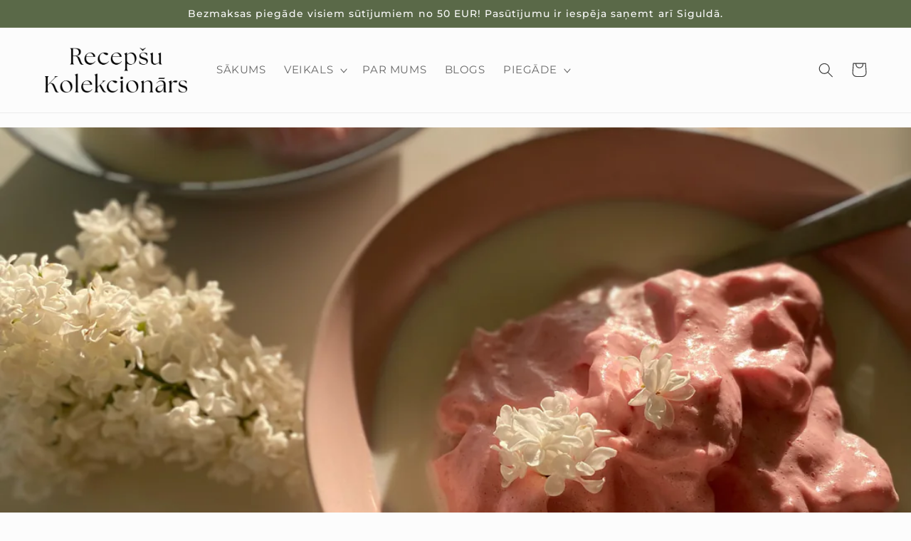

--- FILE ---
content_type: text/html; charset=utf-8
request_url: https://www.recepsukolekcionars.lv/blogs/news/latviesu-virtuve-bernibas-receptes
body_size: 22953
content:
<!doctype html>
<html class="no-js" lang="en">
  <head>
    <meta charset="utf-8">
    <meta http-equiv="X-UA-Compatible" content="IE=edge">
    <meta name="viewport" content="width=device-width,initial-scale=1">
    <meta name="theme-color" content="">
    <link rel="canonical" href="https://www.recepsukolekcionars.lv/blogs/news/latviesu-virtuve-bernibas-receptes">
    <link rel="preconnect" href="https://cdn.shopify.com" crossorigin><link rel="preconnect" href="https://fonts.shopifycdn.com" crossorigin><title>
      Latviešu virtuve. Bērnības receptes
 &ndash; recepsukolekcionars</title>

    
      <meta name="description" content="  Maijs mums ir bērnības garšu mēnesis, kad ikvienu aicinājām piedalīties recepšu konkursā, lai atcerētos, kādas bija latviešu virtuves receptes no bērnības.  Debesmanna, ābolu plātsmaize, kartupeļu pankūkas, medus kūka, biezpiena pončiki, žagariņi bija tikai dažas no receptēm, ko saņēmām. Jūsu saulainās fotogrāfijas u">
    

    

<meta property="og:site_name" content="recepsukolekcionars">
<meta property="og:url" content="https://www.recepsukolekcionars.lv/blogs/news/latviesu-virtuve-bernibas-receptes">
<meta property="og:title" content="Latviešu virtuve. Bērnības receptes">
<meta property="og:type" content="article">
<meta property="og:description" content="  Maijs mums ir bērnības garšu mēnesis, kad ikvienu aicinājām piedalīties recepšu konkursā, lai atcerētos, kādas bija latviešu virtuves receptes no bērnības.  Debesmanna, ābolu plātsmaize, kartupeļu pankūkas, medus kūka, biezpiena pončiki, žagariņi bija tikai dažas no receptēm, ko saņēmām. Jūsu saulainās fotogrāfijas u"><meta property="og:image" content="http://www.recepsukolekcionars.lv/cdn/shop/articles/Debesmanna_Recepsu_kolekcionars.jpg?v=1685697371">
  <meta property="og:image:secure_url" content="https://www.recepsukolekcionars.lv/cdn/shop/articles/Debesmanna_Recepsu_kolekcionars.jpg?v=1685697371">
  <meta property="og:image:width" content="3024">
  <meta property="og:image:height" content="3780"><meta name="twitter:card" content="summary_large_image">
<meta name="twitter:title" content="Latviešu virtuve. Bērnības receptes">
<meta name="twitter:description" content="  Maijs mums ir bērnības garšu mēnesis, kad ikvienu aicinājām piedalīties recepšu konkursā, lai atcerētos, kādas bija latviešu virtuves receptes no bērnības.  Debesmanna, ābolu plātsmaize, kartupeļu pankūkas, medus kūka, biezpiena pončiki, žagariņi bija tikai dažas no receptēm, ko saņēmām. Jūsu saulainās fotogrāfijas u">


    <script src="//www.recepsukolekcionars.lv/cdn/shop/t/2/assets/global.js?v=149496944046504657681666764195" defer="defer"></script>
    <script>window.performance && window.performance.mark && window.performance.mark('shopify.content_for_header.start');</script><meta name="facebook-domain-verification" content="26ytbhq48dn10h2n1wkwrdejzojo3t">
<meta id="shopify-digital-wallet" name="shopify-digital-wallet" content="/66995913015/digital_wallets/dialog">
<link rel="alternate" type="application/atom+xml" title="Feed" href="/blogs/news.atom" />
<script async="async" src="/checkouts/internal/preloads.js?locale=en-LV"></script>
<script id="shopify-features" type="application/json">{"accessToken":"c2c5a686c340d5a94fd3ced6b4177ca4","betas":["rich-media-storefront-analytics"],"domain":"www.recepsukolekcionars.lv","predictiveSearch":true,"shopId":66995913015,"locale":"en"}</script>
<script>var Shopify = Shopify || {};
Shopify.shop = "recepsukolekcionars.myshopify.com";
Shopify.locale = "en";
Shopify.currency = {"active":"EUR","rate":"1.0"};
Shopify.country = "LV";
Shopify.theme = {"name":"Studio","id":136909881655,"schema_name":"Studio","schema_version":"4.0.1","theme_store_id":1431,"role":"main"};
Shopify.theme.handle = "null";
Shopify.theme.style = {"id":null,"handle":null};
Shopify.cdnHost = "www.recepsukolekcionars.lv/cdn";
Shopify.routes = Shopify.routes || {};
Shopify.routes.root = "/";</script>
<script type="module">!function(o){(o.Shopify=o.Shopify||{}).modules=!0}(window);</script>
<script>!function(o){function n(){var o=[];function n(){o.push(Array.prototype.slice.apply(arguments))}return n.q=o,n}var t=o.Shopify=o.Shopify||{};t.loadFeatures=n(),t.autoloadFeatures=n()}(window);</script>
<script id="shop-js-analytics" type="application/json">{"pageType":"article"}</script>
<script defer="defer" async type="module" src="//www.recepsukolekcionars.lv/cdn/shopifycloud/shop-js/modules/v2/client.init-shop-cart-sync_BT-GjEfc.en.esm.js"></script>
<script defer="defer" async type="module" src="//www.recepsukolekcionars.lv/cdn/shopifycloud/shop-js/modules/v2/chunk.common_D58fp_Oc.esm.js"></script>
<script defer="defer" async type="module" src="//www.recepsukolekcionars.lv/cdn/shopifycloud/shop-js/modules/v2/chunk.modal_xMitdFEc.esm.js"></script>
<script type="module">
  await import("//www.recepsukolekcionars.lv/cdn/shopifycloud/shop-js/modules/v2/client.init-shop-cart-sync_BT-GjEfc.en.esm.js");
await import("//www.recepsukolekcionars.lv/cdn/shopifycloud/shop-js/modules/v2/chunk.common_D58fp_Oc.esm.js");
await import("//www.recepsukolekcionars.lv/cdn/shopifycloud/shop-js/modules/v2/chunk.modal_xMitdFEc.esm.js");

  window.Shopify.SignInWithShop?.initShopCartSync?.({"fedCMEnabled":true,"windoidEnabled":true});

</script>
<script>(function() {
  var isLoaded = false;
  function asyncLoad() {
    if (isLoaded) return;
    isLoaded = true;
    var urls = ["https:\/\/chimpstatic.com\/mcjs-connected\/js\/users\/229aaaf7ed2af20e0eba757b6\/ffa7aefdebddfff35ae51ca2e.js?shop=recepsukolekcionars.myshopify.com","\/\/www.powr.io\/powr.js?powr-token=recepsukolekcionars.myshopify.com\u0026external-type=shopify\u0026shop=recepsukolekcionars.myshopify.com"];
    for (var i = 0; i < urls.length; i++) {
      var s = document.createElement('script');
      s.type = 'text/javascript';
      s.async = true;
      s.src = urls[i];
      var x = document.getElementsByTagName('script')[0];
      x.parentNode.insertBefore(s, x);
    }
  };
  if(window.attachEvent) {
    window.attachEvent('onload', asyncLoad);
  } else {
    window.addEventListener('load', asyncLoad, false);
  }
})();</script>
<script id="__st">var __st={"a":66995913015,"offset":7200,"reqid":"db255ea6-81b5-4ba9-9bfd-8261cf9e6df2-1769509141","pageurl":"www.recepsukolekcionars.lv\/blogs\/news\/latviesu-virtuve-bernibas-receptes","s":"articles-606694080844","u":"b493389280dd","p":"article","rtyp":"article","rid":606694080844};</script>
<script>window.ShopifyPaypalV4VisibilityTracking = true;</script>
<script id="captcha-bootstrap">!function(){'use strict';const t='contact',e='account',n='new_comment',o=[[t,t],['blogs',n],['comments',n],[t,'customer']],c=[[e,'customer_login'],[e,'guest_login'],[e,'recover_customer_password'],[e,'create_customer']],r=t=>t.map((([t,e])=>`form[action*='/${t}']:not([data-nocaptcha='true']) input[name='form_type'][value='${e}']`)).join(','),a=t=>()=>t?[...document.querySelectorAll(t)].map((t=>t.form)):[];function s(){const t=[...o],e=r(t);return a(e)}const i='password',u='form_key',d=['recaptcha-v3-token','g-recaptcha-response','h-captcha-response',i],f=()=>{try{return window.sessionStorage}catch{return}},m='__shopify_v',_=t=>t.elements[u];function p(t,e,n=!1){try{const o=window.sessionStorage,c=JSON.parse(o.getItem(e)),{data:r}=function(t){const{data:e,action:n}=t;return t[m]||n?{data:e,action:n}:{data:t,action:n}}(c);for(const[e,n]of Object.entries(r))t.elements[e]&&(t.elements[e].value=n);n&&o.removeItem(e)}catch(o){console.error('form repopulation failed',{error:o})}}const l='form_type',E='cptcha';function T(t){t.dataset[E]=!0}const w=window,h=w.document,L='Shopify',v='ce_forms',y='captcha';let A=!1;((t,e)=>{const n=(g='f06e6c50-85a8-45c8-87d0-21a2b65856fe',I='https://cdn.shopify.com/shopifycloud/storefront-forms-hcaptcha/ce_storefront_forms_captcha_hcaptcha.v1.5.2.iife.js',D={infoText:'Protected by hCaptcha',privacyText:'Privacy',termsText:'Terms'},(t,e,n)=>{const o=w[L][v],c=o.bindForm;if(c)return c(t,g,e,D).then(n);var r;o.q.push([[t,g,e,D],n]),r=I,A||(h.body.append(Object.assign(h.createElement('script'),{id:'captcha-provider',async:!0,src:r})),A=!0)});var g,I,D;w[L]=w[L]||{},w[L][v]=w[L][v]||{},w[L][v].q=[],w[L][y]=w[L][y]||{},w[L][y].protect=function(t,e){n(t,void 0,e),T(t)},Object.freeze(w[L][y]),function(t,e,n,w,h,L){const[v,y,A,g]=function(t,e,n){const i=e?o:[],u=t?c:[],d=[...i,...u],f=r(d),m=r(i),_=r(d.filter((([t,e])=>n.includes(e))));return[a(f),a(m),a(_),s()]}(w,h,L),I=t=>{const e=t.target;return e instanceof HTMLFormElement?e:e&&e.form},D=t=>v().includes(t);t.addEventListener('submit',(t=>{const e=I(t);if(!e)return;const n=D(e)&&!e.dataset.hcaptchaBound&&!e.dataset.recaptchaBound,o=_(e),c=g().includes(e)&&(!o||!o.value);(n||c)&&t.preventDefault(),c&&!n&&(function(t){try{if(!f())return;!function(t){const e=f();if(!e)return;const n=_(t);if(!n)return;const o=n.value;o&&e.removeItem(o)}(t);const e=Array.from(Array(32),(()=>Math.random().toString(36)[2])).join('');!function(t,e){_(t)||t.append(Object.assign(document.createElement('input'),{type:'hidden',name:u})),t.elements[u].value=e}(t,e),function(t,e){const n=f();if(!n)return;const o=[...t.querySelectorAll(`input[type='${i}']`)].map((({name:t})=>t)),c=[...d,...o],r={};for(const[a,s]of new FormData(t).entries())c.includes(a)||(r[a]=s);n.setItem(e,JSON.stringify({[m]:1,action:t.action,data:r}))}(t,e)}catch(e){console.error('failed to persist form',e)}}(e),e.submit())}));const S=(t,e)=>{t&&!t.dataset[E]&&(n(t,e.some((e=>e===t))),T(t))};for(const o of['focusin','change'])t.addEventListener(o,(t=>{const e=I(t);D(e)&&S(e,y())}));const B=e.get('form_key'),M=e.get(l),P=B&&M;t.addEventListener('DOMContentLoaded',(()=>{const t=y();if(P)for(const e of t)e.elements[l].value===M&&p(e,B);[...new Set([...A(),...v().filter((t=>'true'===t.dataset.shopifyCaptcha))])].forEach((e=>S(e,t)))}))}(h,new URLSearchParams(w.location.search),n,t,e,['guest_login'])})(!0,!0)}();</script>
<script integrity="sha256-4kQ18oKyAcykRKYeNunJcIwy7WH5gtpwJnB7kiuLZ1E=" data-source-attribution="shopify.loadfeatures" defer="defer" src="//www.recepsukolekcionars.lv/cdn/shopifycloud/storefront/assets/storefront/load_feature-a0a9edcb.js" crossorigin="anonymous"></script>
<script data-source-attribution="shopify.dynamic_checkout.dynamic.init">var Shopify=Shopify||{};Shopify.PaymentButton=Shopify.PaymentButton||{isStorefrontPortableWallets:!0,init:function(){window.Shopify.PaymentButton.init=function(){};var t=document.createElement("script");t.src="https://www.recepsukolekcionars.lv/cdn/shopifycloud/portable-wallets/latest/portable-wallets.en.js",t.type="module",document.head.appendChild(t)}};
</script>
<script data-source-attribution="shopify.dynamic_checkout.buyer_consent">
  function portableWalletsHideBuyerConsent(e){var t=document.getElementById("shopify-buyer-consent"),n=document.getElementById("shopify-subscription-policy-button");t&&n&&(t.classList.add("hidden"),t.setAttribute("aria-hidden","true"),n.removeEventListener("click",e))}function portableWalletsShowBuyerConsent(e){var t=document.getElementById("shopify-buyer-consent"),n=document.getElementById("shopify-subscription-policy-button");t&&n&&(t.classList.remove("hidden"),t.removeAttribute("aria-hidden"),n.addEventListener("click",e))}window.Shopify?.PaymentButton&&(window.Shopify.PaymentButton.hideBuyerConsent=portableWalletsHideBuyerConsent,window.Shopify.PaymentButton.showBuyerConsent=portableWalletsShowBuyerConsent);
</script>
<script data-source-attribution="shopify.dynamic_checkout.cart.bootstrap">document.addEventListener("DOMContentLoaded",(function(){function t(){return document.querySelector("shopify-accelerated-checkout-cart, shopify-accelerated-checkout")}if(t())Shopify.PaymentButton.init();else{new MutationObserver((function(e,n){t()&&(Shopify.PaymentButton.init(),n.disconnect())})).observe(document.body,{childList:!0,subtree:!0})}}));
</script>
<script id="sections-script" data-sections="header,footer" defer="defer" src="//www.recepsukolekcionars.lv/cdn/shop/t/2/compiled_assets/scripts.js?v=605"></script>
<script>window.performance && window.performance.mark && window.performance.mark('shopify.content_for_header.end');</script>


    <style data-shopify>
      @font-face {
  font-family: Montserrat;
  font-weight: 400;
  font-style: normal;
  font-display: swap;
  src: url("//www.recepsukolekcionars.lv/cdn/fonts/montserrat/montserrat_n4.81949fa0ac9fd2021e16436151e8eaa539321637.woff2") format("woff2"),
       url("//www.recepsukolekcionars.lv/cdn/fonts/montserrat/montserrat_n4.a6c632ca7b62da89c3594789ba828388aac693fe.woff") format("woff");
}

      @font-face {
  font-family: Montserrat;
  font-weight: 700;
  font-style: normal;
  font-display: swap;
  src: url("//www.recepsukolekcionars.lv/cdn/fonts/montserrat/montserrat_n7.3c434e22befd5c18a6b4afadb1e3d77c128c7939.woff2") format("woff2"),
       url("//www.recepsukolekcionars.lv/cdn/fonts/montserrat/montserrat_n7.5d9fa6e2cae713c8fb539a9876489d86207fe957.woff") format("woff");
}

      @font-face {
  font-family: Montserrat;
  font-weight: 400;
  font-style: italic;
  font-display: swap;
  src: url("//www.recepsukolekcionars.lv/cdn/fonts/montserrat/montserrat_i4.5a4ea298b4789e064f62a29aafc18d41f09ae59b.woff2") format("woff2"),
       url("//www.recepsukolekcionars.lv/cdn/fonts/montserrat/montserrat_i4.072b5869c5e0ed5b9d2021e4c2af132e16681ad2.woff") format("woff");
}

      @font-face {
  font-family: Montserrat;
  font-weight: 700;
  font-style: italic;
  font-display: swap;
  src: url("//www.recepsukolekcionars.lv/cdn/fonts/montserrat/montserrat_i7.a0d4a463df4f146567d871890ffb3c80408e7732.woff2") format("woff2"),
       url("//www.recepsukolekcionars.lv/cdn/fonts/montserrat/montserrat_i7.f6ec9f2a0681acc6f8152c40921d2a4d2e1a2c78.woff") format("woff");
}

      @font-face {
  font-family: Montserrat;
  font-weight: 500;
  font-style: normal;
  font-display: swap;
  src: url("//www.recepsukolekcionars.lv/cdn/fonts/montserrat/montserrat_n5.07ef3781d9c78c8b93c98419da7ad4fbeebb6635.woff2") format("woff2"),
       url("//www.recepsukolekcionars.lv/cdn/fonts/montserrat/montserrat_n5.adf9b4bd8b0e4f55a0b203cdd84512667e0d5e4d.woff") format("woff");
}


      :root {
        --font-body-family: Montserrat, sans-serif;
        --font-body-style: normal;
        --font-body-weight: 400;
        --font-body-weight-bold: 700;

        --font-heading-family: Montserrat, sans-serif;
        --font-heading-style: normal;
        --font-heading-weight: 500;

        --font-body-scale: 1.05;
        --font-heading-scale: 1.0;

        --color-base-text: 54, 54, 54;
        --color-shadow: 54, 54, 54;
        --color-base-background-1: 252, 252, 252;
        --color-base-background-2: 235, 236, 237;
        --color-base-solid-button-labels: 252, 252, 252;
        --color-base-outline-button-labels: 57, 99, 56;
        --color-base-accent-1: 241, 214, 76;
        --color-base-accent-2: 90, 105, 72;
        --payment-terms-background-color: #fcfcfc;

        --gradient-base-background-1: #fcfcfc;
        --gradient-base-background-2: #ebeced;
        --gradient-base-accent-1: #f1d64c;
        --gradient-base-accent-2: #5a6948;

        --media-padding: px;
        --media-border-opacity: 0.05;
        --media-border-width: 0px;
        --media-radius: 0px;
        --media-shadow-opacity: 0.0;
        --media-shadow-horizontal-offset: 0px;
        --media-shadow-vertical-offset: 0px;
        --media-shadow-blur-radius: 0px;
        --media-shadow-visible: 0;

        --page-width: 120rem;
        --page-width-margin: 0rem;

        --product-card-image-padding: 0.0rem;
        --product-card-corner-radius: 0.0rem;
        --product-card-text-alignment: center;
        --product-card-border-width: 0.0rem;
        --product-card-border-opacity: 0.1;
        --product-card-shadow-opacity: 0.1;
        --product-card-shadow-visible: 1;
        --product-card-shadow-horizontal-offset: 0.0rem;
        --product-card-shadow-vertical-offset: 0.0rem;
        --product-card-shadow-blur-radius: 0.0rem;

        --collection-card-image-padding: 0.0rem;
        --collection-card-corner-radius: 0.0rem;
        --collection-card-text-alignment: center;
        --collection-card-border-width: 0.0rem;
        --collection-card-border-opacity: 0.1;
        --collection-card-shadow-opacity: 0.1;
        --collection-card-shadow-visible: 1;
        --collection-card-shadow-horizontal-offset: 0.0rem;
        --collection-card-shadow-vertical-offset: 0.0rem;
        --collection-card-shadow-blur-radius: 0.0rem;

        --blog-card-image-padding: 0.0rem;
        --blog-card-corner-radius: 0.0rem;
        --blog-card-text-alignment: center;
        --blog-card-border-width: 0.0rem;
        --blog-card-border-opacity: 0.1;
        --blog-card-shadow-opacity: 0.1;
        --blog-card-shadow-visible: 1;
        --blog-card-shadow-horizontal-offset: 0.0rem;
        --blog-card-shadow-vertical-offset: 0.0rem;
        --blog-card-shadow-blur-radius: 0.0rem;

        --badge-corner-radius: 4.0rem;

        --popup-border-width: 0px;
        --popup-border-opacity: 0.1;
        --popup-corner-radius: 0px;
        --popup-shadow-opacity: 0.1;
        --popup-shadow-horizontal-offset: 6px;
        --popup-shadow-vertical-offset: 6px;
        --popup-shadow-blur-radius: 25px;

        --drawer-border-width: 1px;
        --drawer-border-opacity: 0.1;
        --drawer-shadow-opacity: 0.0;
        --drawer-shadow-horizontal-offset: 0px;
        --drawer-shadow-vertical-offset: 0px;
        --drawer-shadow-blur-radius: 0px;

        --spacing-sections-desktop: 0px;
        --spacing-sections-mobile: 0px;

        --grid-desktop-vertical-spacing: 40px;
        --grid-desktop-horizontal-spacing: 40px;
        --grid-mobile-vertical-spacing: 20px;
        --grid-mobile-horizontal-spacing: 20px;

        --text-boxes-border-opacity: 0.0;
        --text-boxes-border-width: 0px;
        --text-boxes-radius: 0px;
        --text-boxes-shadow-opacity: 0.0;
        --text-boxes-shadow-visible: 0;
        --text-boxes-shadow-horizontal-offset: 0px;
        --text-boxes-shadow-vertical-offset: 0px;
        --text-boxes-shadow-blur-radius: 0px;

        --buttons-radius: 40px;
        --buttons-radius-outset: 41px;
        --buttons-border-width: 1px;
        --buttons-border-opacity: 1.0;
        --buttons-shadow-opacity: 0.1;
        --buttons-shadow-visible: 1;
        --buttons-shadow-horizontal-offset: 2px;
        --buttons-shadow-vertical-offset: 2px;
        --buttons-shadow-blur-radius: 5px;
        --buttons-border-offset: 0.3px;

        --inputs-radius: 2px;
        --inputs-border-width: 1px;
        --inputs-border-opacity: 0.15;
        --inputs-shadow-opacity: 0.05;
        --inputs-shadow-horizontal-offset: 2px;
        --inputs-margin-offset: 2px;
        --inputs-shadow-vertical-offset: 2px;
        --inputs-shadow-blur-radius: 5px;
        --inputs-radius-outset: 3px;

        --variant-pills-radius: 40px;
        --variant-pills-border-width: 1px;
        --variant-pills-border-opacity: 0.55;
        --variant-pills-shadow-opacity: 0.0;
        --variant-pills-shadow-horizontal-offset: 0px;
        --variant-pills-shadow-vertical-offset: 0px;
        --variant-pills-shadow-blur-radius: 0px;
      }

      *,
      *::before,
      *::after {
        box-sizing: inherit;
      }

      html {
        box-sizing: border-box;
        font-size: calc(var(--font-body-scale) * 62.5%);
        height: 100%;
      }

      body {
        display: grid;
        grid-template-rows: auto auto 1fr auto;
        grid-template-columns: 100%;
        min-height: 100%;
        margin: 0;
        font-size: 1.5rem;
        letter-spacing: 0.06rem;
        line-height: calc(1 + 0.8 / var(--font-body-scale));
        font-family: var(--font-body-family);
        font-style: var(--font-body-style);
        font-weight: var(--font-body-weight);
      }

      @media screen and (min-width: 750px) {
        body {
          font-size: 1.6rem;
        }
      }
    </style>

    <link href="//www.recepsukolekcionars.lv/cdn/shop/t/2/assets/base.css?v=88290808517547527771666764197" rel="stylesheet" type="text/css" media="all" />
<link rel="preload" as="font" href="//www.recepsukolekcionars.lv/cdn/fonts/montserrat/montserrat_n4.81949fa0ac9fd2021e16436151e8eaa539321637.woff2" type="font/woff2" crossorigin><link rel="preload" as="font" href="//www.recepsukolekcionars.lv/cdn/fonts/montserrat/montserrat_n5.07ef3781d9c78c8b93c98419da7ad4fbeebb6635.woff2" type="font/woff2" crossorigin><link rel="stylesheet" href="//www.recepsukolekcionars.lv/cdn/shop/t/2/assets/component-predictive-search.css?v=83512081251802922551666764195" media="print" onload="this.media='all'"><script>document.documentElement.className = document.documentElement.className.replace('no-js', 'js');
    if (Shopify.designMode) {
      document.documentElement.classList.add('shopify-design-mode');
    }
    </script>
    <!-- Hotjar Tracking Code for https://www.recepsukolekcionars.lv/ -->
<script>
    (function(h,o,t,j,a,r){
        h.hj=h.hj||function(){(h.hj.q=h.hj.q||[]).push(arguments)};
        h._hjSettings={hjid:3471511,hjsv:6};
        a=o.getElementsByTagName('head')[0];
        r=o.createElement('script');r.async=1;
        r.src=t+h._hjSettings.hjid+j+h._hjSettings.hjsv;
        a.appendChild(r);
    })(window,document,'https://static.hotjar.com/c/hotjar-','.js?sv=');
</script>
  <!-- BEGIN app block: shopify://apps/makecommerce-shipping-solution/blocks/hide-checkout-button-from-modal/61e2c6ed-bbd6-4175-82c1-50e53eb3db6a -->
<!-- END app block --><script src="https://cdn.shopify.com/extensions/019afdb4-a8d2-7009-8cb5-306ed97d5e4d/my-app-71/assets/delay-buy-now-button.js" type="text/javascript" defer="defer"></script>
<link href="https://cdn.shopify.com/extensions/019afdb4-a8d2-7009-8cb5-306ed97d5e4d/my-app-71/assets/MakeCommerceStyle.css" rel="stylesheet" type="text/css" media="all">
<script src="https://cdn.shopify.com/extensions/019afdb4-a8d2-7009-8cb5-306ed97d5e4d/my-app-71/assets/MakeCommerce.js" type="text/javascript" defer="defer"></script>
<link href="https://monorail-edge.shopifysvc.com" rel="dns-prefetch">
<script>(function(){if ("sendBeacon" in navigator && "performance" in window) {try {var session_token_from_headers = performance.getEntriesByType('navigation')[0].serverTiming.find(x => x.name == '_s').description;} catch {var session_token_from_headers = undefined;}var session_cookie_matches = document.cookie.match(/_shopify_s=([^;]*)/);var session_token_from_cookie = session_cookie_matches && session_cookie_matches.length === 2 ? session_cookie_matches[1] : "";var session_token = session_token_from_headers || session_token_from_cookie || "";function handle_abandonment_event(e) {var entries = performance.getEntries().filter(function(entry) {return /monorail-edge.shopifysvc.com/.test(entry.name);});if (!window.abandonment_tracked && entries.length === 0) {window.abandonment_tracked = true;var currentMs = Date.now();var navigation_start = performance.timing.navigationStart;var payload = {shop_id: 66995913015,url: window.location.href,navigation_start,duration: currentMs - navigation_start,session_token,page_type: "article"};window.navigator.sendBeacon("https://monorail-edge.shopifysvc.com/v1/produce", JSON.stringify({schema_id: "online_store_buyer_site_abandonment/1.1",payload: payload,metadata: {event_created_at_ms: currentMs,event_sent_at_ms: currentMs}}));}}window.addEventListener('pagehide', handle_abandonment_event);}}());</script>
<script id="web-pixels-manager-setup">(function e(e,d,r,n,o){if(void 0===o&&(o={}),!Boolean(null===(a=null===(i=window.Shopify)||void 0===i?void 0:i.analytics)||void 0===a?void 0:a.replayQueue)){var i,a;window.Shopify=window.Shopify||{};var t=window.Shopify;t.analytics=t.analytics||{};var s=t.analytics;s.replayQueue=[],s.publish=function(e,d,r){return s.replayQueue.push([e,d,r]),!0};try{self.performance.mark("wpm:start")}catch(e){}var l=function(){var e={modern:/Edge?\/(1{2}[4-9]|1[2-9]\d|[2-9]\d{2}|\d{4,})\.\d+(\.\d+|)|Firefox\/(1{2}[4-9]|1[2-9]\d|[2-9]\d{2}|\d{4,})\.\d+(\.\d+|)|Chrom(ium|e)\/(9{2}|\d{3,})\.\d+(\.\d+|)|(Maci|X1{2}).+ Version\/(15\.\d+|(1[6-9]|[2-9]\d|\d{3,})\.\d+)([,.]\d+|)( \(\w+\)|)( Mobile\/\w+|) Safari\/|Chrome.+OPR\/(9{2}|\d{3,})\.\d+\.\d+|(CPU[ +]OS|iPhone[ +]OS|CPU[ +]iPhone|CPU IPhone OS|CPU iPad OS)[ +]+(15[._]\d+|(1[6-9]|[2-9]\d|\d{3,})[._]\d+)([._]\d+|)|Android:?[ /-](13[3-9]|1[4-9]\d|[2-9]\d{2}|\d{4,})(\.\d+|)(\.\d+|)|Android.+Firefox\/(13[5-9]|1[4-9]\d|[2-9]\d{2}|\d{4,})\.\d+(\.\d+|)|Android.+Chrom(ium|e)\/(13[3-9]|1[4-9]\d|[2-9]\d{2}|\d{4,})\.\d+(\.\d+|)|SamsungBrowser\/([2-9]\d|\d{3,})\.\d+/,legacy:/Edge?\/(1[6-9]|[2-9]\d|\d{3,})\.\d+(\.\d+|)|Firefox\/(5[4-9]|[6-9]\d|\d{3,})\.\d+(\.\d+|)|Chrom(ium|e)\/(5[1-9]|[6-9]\d|\d{3,})\.\d+(\.\d+|)([\d.]+$|.*Safari\/(?![\d.]+ Edge\/[\d.]+$))|(Maci|X1{2}).+ Version\/(10\.\d+|(1[1-9]|[2-9]\d|\d{3,})\.\d+)([,.]\d+|)( \(\w+\)|)( Mobile\/\w+|) Safari\/|Chrome.+OPR\/(3[89]|[4-9]\d|\d{3,})\.\d+\.\d+|(CPU[ +]OS|iPhone[ +]OS|CPU[ +]iPhone|CPU IPhone OS|CPU iPad OS)[ +]+(10[._]\d+|(1[1-9]|[2-9]\d|\d{3,})[._]\d+)([._]\d+|)|Android:?[ /-](13[3-9]|1[4-9]\d|[2-9]\d{2}|\d{4,})(\.\d+|)(\.\d+|)|Mobile Safari.+OPR\/([89]\d|\d{3,})\.\d+\.\d+|Android.+Firefox\/(13[5-9]|1[4-9]\d|[2-9]\d{2}|\d{4,})\.\d+(\.\d+|)|Android.+Chrom(ium|e)\/(13[3-9]|1[4-9]\d|[2-9]\d{2}|\d{4,})\.\d+(\.\d+|)|Android.+(UC? ?Browser|UCWEB|U3)[ /]?(15\.([5-9]|\d{2,})|(1[6-9]|[2-9]\d|\d{3,})\.\d+)\.\d+|SamsungBrowser\/(5\.\d+|([6-9]|\d{2,})\.\d+)|Android.+MQ{2}Browser\/(14(\.(9|\d{2,})|)|(1[5-9]|[2-9]\d|\d{3,})(\.\d+|))(\.\d+|)|K[Aa][Ii]OS\/(3\.\d+|([4-9]|\d{2,})\.\d+)(\.\d+|)/},d=e.modern,r=e.legacy,n=navigator.userAgent;return n.match(d)?"modern":n.match(r)?"legacy":"unknown"}(),u="modern"===l?"modern":"legacy",c=(null!=n?n:{modern:"",legacy:""})[u],f=function(e){return[e.baseUrl,"/wpm","/b",e.hashVersion,"modern"===e.buildTarget?"m":"l",".js"].join("")}({baseUrl:d,hashVersion:r,buildTarget:u}),m=function(e){var d=e.version,r=e.bundleTarget,n=e.surface,o=e.pageUrl,i=e.monorailEndpoint;return{emit:function(e){var a=e.status,t=e.errorMsg,s=(new Date).getTime(),l=JSON.stringify({metadata:{event_sent_at_ms:s},events:[{schema_id:"web_pixels_manager_load/3.1",payload:{version:d,bundle_target:r,page_url:o,status:a,surface:n,error_msg:t},metadata:{event_created_at_ms:s}}]});if(!i)return console&&console.warn&&console.warn("[Web Pixels Manager] No Monorail endpoint provided, skipping logging."),!1;try{return self.navigator.sendBeacon.bind(self.navigator)(i,l)}catch(e){}var u=new XMLHttpRequest;try{return u.open("POST",i,!0),u.setRequestHeader("Content-Type","text/plain"),u.send(l),!0}catch(e){return console&&console.warn&&console.warn("[Web Pixels Manager] Got an unhandled error while logging to Monorail."),!1}}}}({version:r,bundleTarget:l,surface:e.surface,pageUrl:self.location.href,monorailEndpoint:e.monorailEndpoint});try{o.browserTarget=l,function(e){var d=e.src,r=e.async,n=void 0===r||r,o=e.onload,i=e.onerror,a=e.sri,t=e.scriptDataAttributes,s=void 0===t?{}:t,l=document.createElement("script"),u=document.querySelector("head"),c=document.querySelector("body");if(l.async=n,l.src=d,a&&(l.integrity=a,l.crossOrigin="anonymous"),s)for(var f in s)if(Object.prototype.hasOwnProperty.call(s,f))try{l.dataset[f]=s[f]}catch(e){}if(o&&l.addEventListener("load",o),i&&l.addEventListener("error",i),u)u.appendChild(l);else{if(!c)throw new Error("Did not find a head or body element to append the script");c.appendChild(l)}}({src:f,async:!0,onload:function(){if(!function(){var e,d;return Boolean(null===(d=null===(e=window.Shopify)||void 0===e?void 0:e.analytics)||void 0===d?void 0:d.initialized)}()){var d=window.webPixelsManager.init(e)||void 0;if(d){var r=window.Shopify.analytics;r.replayQueue.forEach((function(e){var r=e[0],n=e[1],o=e[2];d.publishCustomEvent(r,n,o)})),r.replayQueue=[],r.publish=d.publishCustomEvent,r.visitor=d.visitor,r.initialized=!0}}},onerror:function(){return m.emit({status:"failed",errorMsg:"".concat(f," has failed to load")})},sri:function(e){var d=/^sha384-[A-Za-z0-9+/=]+$/;return"string"==typeof e&&d.test(e)}(c)?c:"",scriptDataAttributes:o}),m.emit({status:"loading"})}catch(e){m.emit({status:"failed",errorMsg:(null==e?void 0:e.message)||"Unknown error"})}}})({shopId: 66995913015,storefrontBaseUrl: "https://www.recepsukolekcionars.lv",extensionsBaseUrl: "https://extensions.shopifycdn.com/cdn/shopifycloud/web-pixels-manager",monorailEndpoint: "https://monorail-edge.shopifysvc.com/unstable/produce_batch",surface: "storefront-renderer",enabledBetaFlags: ["2dca8a86"],webPixelsConfigList: [{"id":"1028358476","configuration":"{\"config\":\"{\\\"pixel_id\\\":\\\"G-689TLDDVVG\\\",\\\"gtag_events\\\":[{\\\"type\\\":\\\"purchase\\\",\\\"action_label\\\":\\\"G-689TLDDVVG\\\"},{\\\"type\\\":\\\"page_view\\\",\\\"action_label\\\":\\\"G-689TLDDVVG\\\"},{\\\"type\\\":\\\"view_item\\\",\\\"action_label\\\":\\\"G-689TLDDVVG\\\"},{\\\"type\\\":\\\"search\\\",\\\"action_label\\\":\\\"G-689TLDDVVG\\\"},{\\\"type\\\":\\\"add_to_cart\\\",\\\"action_label\\\":\\\"G-689TLDDVVG\\\"},{\\\"type\\\":\\\"begin_checkout\\\",\\\"action_label\\\":\\\"G-689TLDDVVG\\\"},{\\\"type\\\":\\\"add_payment_info\\\",\\\"action_label\\\":\\\"G-689TLDDVVG\\\"}],\\\"enable_monitoring_mode\\\":false}\"}","eventPayloadVersion":"v1","runtimeContext":"OPEN","scriptVersion":"b2a88bafab3e21179ed38636efcd8a93","type":"APP","apiClientId":1780363,"privacyPurposes":[],"dataSharingAdjustments":{"protectedCustomerApprovalScopes":["read_customer_address","read_customer_email","read_customer_name","read_customer_personal_data","read_customer_phone"]}},{"id":"427065676","configuration":"{\"pixel_id\":\"3292176381000220\",\"pixel_type\":\"facebook_pixel\",\"metaapp_system_user_token\":\"-\"}","eventPayloadVersion":"v1","runtimeContext":"OPEN","scriptVersion":"ca16bc87fe92b6042fbaa3acc2fbdaa6","type":"APP","apiClientId":2329312,"privacyPurposes":["ANALYTICS","MARKETING","SALE_OF_DATA"],"dataSharingAdjustments":{"protectedCustomerApprovalScopes":["read_customer_address","read_customer_email","read_customer_name","read_customer_personal_data","read_customer_phone"]}},{"id":"shopify-app-pixel","configuration":"{}","eventPayloadVersion":"v1","runtimeContext":"STRICT","scriptVersion":"0450","apiClientId":"shopify-pixel","type":"APP","privacyPurposes":["ANALYTICS","MARKETING"]},{"id":"shopify-custom-pixel","eventPayloadVersion":"v1","runtimeContext":"LAX","scriptVersion":"0450","apiClientId":"shopify-pixel","type":"CUSTOM","privacyPurposes":["ANALYTICS","MARKETING"]}],isMerchantRequest: false,initData: {"shop":{"name":"recepsukolekcionars","paymentSettings":{"currencyCode":"EUR"},"myshopifyDomain":"recepsukolekcionars.myshopify.com","countryCode":"LV","storefrontUrl":"https:\/\/www.recepsukolekcionars.lv"},"customer":null,"cart":null,"checkout":null,"productVariants":[],"purchasingCompany":null},},"https://www.recepsukolekcionars.lv/cdn","fcfee988w5aeb613cpc8e4bc33m6693e112",{"modern":"","legacy":""},{"shopId":"66995913015","storefrontBaseUrl":"https:\/\/www.recepsukolekcionars.lv","extensionBaseUrl":"https:\/\/extensions.shopifycdn.com\/cdn\/shopifycloud\/web-pixels-manager","surface":"storefront-renderer","enabledBetaFlags":"[\"2dca8a86\"]","isMerchantRequest":"false","hashVersion":"fcfee988w5aeb613cpc8e4bc33m6693e112","publish":"custom","events":"[[\"page_viewed\",{}]]"});</script><script>
  window.ShopifyAnalytics = window.ShopifyAnalytics || {};
  window.ShopifyAnalytics.meta = window.ShopifyAnalytics.meta || {};
  window.ShopifyAnalytics.meta.currency = 'EUR';
  var meta = {"page":{"pageType":"article","resourceType":"article","resourceId":606694080844,"requestId":"db255ea6-81b5-4ba9-9bfd-8261cf9e6df2-1769509141"}};
  for (var attr in meta) {
    window.ShopifyAnalytics.meta[attr] = meta[attr];
  }
</script>
<script class="analytics">
  (function () {
    var customDocumentWrite = function(content) {
      var jquery = null;

      if (window.jQuery) {
        jquery = window.jQuery;
      } else if (window.Checkout && window.Checkout.$) {
        jquery = window.Checkout.$;
      }

      if (jquery) {
        jquery('body').append(content);
      }
    };

    var hasLoggedConversion = function(token) {
      if (token) {
        return document.cookie.indexOf('loggedConversion=' + token) !== -1;
      }
      return false;
    }

    var setCookieIfConversion = function(token) {
      if (token) {
        var twoMonthsFromNow = new Date(Date.now());
        twoMonthsFromNow.setMonth(twoMonthsFromNow.getMonth() + 2);

        document.cookie = 'loggedConversion=' + token + '; expires=' + twoMonthsFromNow;
      }
    }

    var trekkie = window.ShopifyAnalytics.lib = window.trekkie = window.trekkie || [];
    if (trekkie.integrations) {
      return;
    }
    trekkie.methods = [
      'identify',
      'page',
      'ready',
      'track',
      'trackForm',
      'trackLink'
    ];
    trekkie.factory = function(method) {
      return function() {
        var args = Array.prototype.slice.call(arguments);
        args.unshift(method);
        trekkie.push(args);
        return trekkie;
      };
    };
    for (var i = 0; i < trekkie.methods.length; i++) {
      var key = trekkie.methods[i];
      trekkie[key] = trekkie.factory(key);
    }
    trekkie.load = function(config) {
      trekkie.config = config || {};
      trekkie.config.initialDocumentCookie = document.cookie;
      var first = document.getElementsByTagName('script')[0];
      var script = document.createElement('script');
      script.type = 'text/javascript';
      script.onerror = function(e) {
        var scriptFallback = document.createElement('script');
        scriptFallback.type = 'text/javascript';
        scriptFallback.onerror = function(error) {
                var Monorail = {
      produce: function produce(monorailDomain, schemaId, payload) {
        var currentMs = new Date().getTime();
        var event = {
          schema_id: schemaId,
          payload: payload,
          metadata: {
            event_created_at_ms: currentMs,
            event_sent_at_ms: currentMs
          }
        };
        return Monorail.sendRequest("https://" + monorailDomain + "/v1/produce", JSON.stringify(event));
      },
      sendRequest: function sendRequest(endpointUrl, payload) {
        // Try the sendBeacon API
        if (window && window.navigator && typeof window.navigator.sendBeacon === 'function' && typeof window.Blob === 'function' && !Monorail.isIos12()) {
          var blobData = new window.Blob([payload], {
            type: 'text/plain'
          });

          if (window.navigator.sendBeacon(endpointUrl, blobData)) {
            return true;
          } // sendBeacon was not successful

        } // XHR beacon

        var xhr = new XMLHttpRequest();

        try {
          xhr.open('POST', endpointUrl);
          xhr.setRequestHeader('Content-Type', 'text/plain');
          xhr.send(payload);
        } catch (e) {
          console.log(e);
        }

        return false;
      },
      isIos12: function isIos12() {
        return window.navigator.userAgent.lastIndexOf('iPhone; CPU iPhone OS 12_') !== -1 || window.navigator.userAgent.lastIndexOf('iPad; CPU OS 12_') !== -1;
      }
    };
    Monorail.produce('monorail-edge.shopifysvc.com',
      'trekkie_storefront_load_errors/1.1',
      {shop_id: 66995913015,
      theme_id: 136909881655,
      app_name: "storefront",
      context_url: window.location.href,
      source_url: "//www.recepsukolekcionars.lv/cdn/s/trekkie.storefront.a804e9514e4efded663580eddd6991fcc12b5451.min.js"});

        };
        scriptFallback.async = true;
        scriptFallback.src = '//www.recepsukolekcionars.lv/cdn/s/trekkie.storefront.a804e9514e4efded663580eddd6991fcc12b5451.min.js';
        first.parentNode.insertBefore(scriptFallback, first);
      };
      script.async = true;
      script.src = '//www.recepsukolekcionars.lv/cdn/s/trekkie.storefront.a804e9514e4efded663580eddd6991fcc12b5451.min.js';
      first.parentNode.insertBefore(script, first);
    };
    trekkie.load(
      {"Trekkie":{"appName":"storefront","development":false,"defaultAttributes":{"shopId":66995913015,"isMerchantRequest":null,"themeId":136909881655,"themeCityHash":"2193162193626096046","contentLanguage":"en","currency":"EUR","eventMetadataId":"9420da55-3a07-4c87-ae16-49e1486de1a3"},"isServerSideCookieWritingEnabled":true,"monorailRegion":"shop_domain","enabledBetaFlags":["65f19447"]},"Session Attribution":{},"S2S":{"facebookCapiEnabled":true,"source":"trekkie-storefront-renderer","apiClientId":580111}}
    );

    var loaded = false;
    trekkie.ready(function() {
      if (loaded) return;
      loaded = true;

      window.ShopifyAnalytics.lib = window.trekkie;

      var originalDocumentWrite = document.write;
      document.write = customDocumentWrite;
      try { window.ShopifyAnalytics.merchantGoogleAnalytics.call(this); } catch(error) {};
      document.write = originalDocumentWrite;

      window.ShopifyAnalytics.lib.page(null,{"pageType":"article","resourceType":"article","resourceId":606694080844,"requestId":"db255ea6-81b5-4ba9-9bfd-8261cf9e6df2-1769509141","shopifyEmitted":true});

      var match = window.location.pathname.match(/checkouts\/(.+)\/(thank_you|post_purchase)/)
      var token = match? match[1]: undefined;
      if (!hasLoggedConversion(token)) {
        setCookieIfConversion(token);
        
      }
    });


        var eventsListenerScript = document.createElement('script');
        eventsListenerScript.async = true;
        eventsListenerScript.src = "//www.recepsukolekcionars.lv/cdn/shopifycloud/storefront/assets/shop_events_listener-3da45d37.js";
        document.getElementsByTagName('head')[0].appendChild(eventsListenerScript);

})();</script>
  <script>
  if (!window.ga || (window.ga && typeof window.ga !== 'function')) {
    window.ga = function ga() {
      (window.ga.q = window.ga.q || []).push(arguments);
      if (window.Shopify && window.Shopify.analytics && typeof window.Shopify.analytics.publish === 'function') {
        window.Shopify.analytics.publish("ga_stub_called", {}, {sendTo: "google_osp_migration"});
      }
      console.error("Shopify's Google Analytics stub called with:", Array.from(arguments), "\nSee https://help.shopify.com/manual/promoting-marketing/pixels/pixel-migration#google for more information.");
    };
    if (window.Shopify && window.Shopify.analytics && typeof window.Shopify.analytics.publish === 'function') {
      window.Shopify.analytics.publish("ga_stub_initialized", {}, {sendTo: "google_osp_migration"});
    }
  }
</script>
<script
  defer
  src="https://www.recepsukolekcionars.lv/cdn/shopifycloud/perf-kit/shopify-perf-kit-3.0.4.min.js"
  data-application="storefront-renderer"
  data-shop-id="66995913015"
  data-render-region="gcp-us-east1"
  data-page-type="article"
  data-theme-instance-id="136909881655"
  data-theme-name="Studio"
  data-theme-version="4.0.1"
  data-monorail-region="shop_domain"
  data-resource-timing-sampling-rate="10"
  data-shs="true"
  data-shs-beacon="true"
  data-shs-export-with-fetch="true"
  data-shs-logs-sample-rate="1"
  data-shs-beacon-endpoint="https://www.recepsukolekcionars.lv/api/collect"
></script>
</head>

  <body class="gradient">
    <a class="skip-to-content-link button visually-hidden" href="#MainContent">
      Pāriet uz saturu
    </a><div id="shopify-section-announcement-bar" class="shopify-section"><div class="announcement-bar color-accent-2 gradient" role="region" aria-label="Paziņojums" ><div class="page-width">
                <p class="announcement-bar__message center h5">
                  Bezmaksas piegāde visiem sūtījumiem no 50 EUR! Pasūtījumu ir iespēja saņemt arī Siguldā.
</p>
              </div></div>
</div>
    <div id="shopify-section-header" class="shopify-section section-header"><link rel="stylesheet" href="//www.recepsukolekcionars.lv/cdn/shop/t/2/assets/component-list-menu.css?v=151968516119678728991666764195" media="print" onload="this.media='all'">
<link rel="stylesheet" href="//www.recepsukolekcionars.lv/cdn/shop/t/2/assets/component-search.css?v=96455689198851321781666764194" media="print" onload="this.media='all'">
<link rel="stylesheet" href="//www.recepsukolekcionars.lv/cdn/shop/t/2/assets/component-menu-drawer.css?v=182311192829367774911666764194" media="print" onload="this.media='all'">
<link rel="stylesheet" href="//www.recepsukolekcionars.lv/cdn/shop/t/2/assets/component-cart-notification.css?v=183358051719344305851666764194" media="print" onload="this.media='all'">
<link rel="stylesheet" href="//www.recepsukolekcionars.lv/cdn/shop/t/2/assets/component-cart-items.css?v=23917223812499722491666764197" media="print" onload="this.media='all'"><link rel="stylesheet" href="//www.recepsukolekcionars.lv/cdn/shop/t/2/assets/component-price.css?v=65402837579211014041666764194" media="print" onload="this.media='all'">
  <link rel="stylesheet" href="//www.recepsukolekcionars.lv/cdn/shop/t/2/assets/component-loading-overlay.css?v=167310470843593579841666764197" media="print" onload="this.media='all'"><noscript><link href="//www.recepsukolekcionars.lv/cdn/shop/t/2/assets/component-list-menu.css?v=151968516119678728991666764195" rel="stylesheet" type="text/css" media="all" /></noscript>
<noscript><link href="//www.recepsukolekcionars.lv/cdn/shop/t/2/assets/component-search.css?v=96455689198851321781666764194" rel="stylesheet" type="text/css" media="all" /></noscript>
<noscript><link href="//www.recepsukolekcionars.lv/cdn/shop/t/2/assets/component-menu-drawer.css?v=182311192829367774911666764194" rel="stylesheet" type="text/css" media="all" /></noscript>
<noscript><link href="//www.recepsukolekcionars.lv/cdn/shop/t/2/assets/component-cart-notification.css?v=183358051719344305851666764194" rel="stylesheet" type="text/css" media="all" /></noscript>
<noscript><link href="//www.recepsukolekcionars.lv/cdn/shop/t/2/assets/component-cart-items.css?v=23917223812499722491666764197" rel="stylesheet" type="text/css" media="all" /></noscript>

<style>
  header-drawer {
    justify-self: start;
    margin-left: -1.2rem;
  }

  .header__heading-logo {
    max-width: 200px;
  }

  @media screen and (min-width: 990px) {
    header-drawer {
      display: none;
    }
  }

  .menu-drawer-container {
    display: flex;
  }

  .list-menu {
    list-style: none;
    padding: 0;
    margin: 0;
  }

  .list-menu--inline {
    display: inline-flex;
    flex-wrap: wrap;
  }

  summary.list-menu__item {
    padding-right: 2.7rem;
  }

  .list-menu__item {
    display: flex;
    align-items: center;
    line-height: calc(1 + 0.3 / var(--font-body-scale));
  }

  .list-menu__item--link {
    text-decoration: none;
    padding-bottom: 1rem;
    padding-top: 1rem;
    line-height: calc(1 + 0.8 / var(--font-body-scale));
  }

  @media screen and (min-width: 750px) {
    .list-menu__item--link {
      padding-bottom: 0.5rem;
      padding-top: 0.5rem;
    }
  }
</style><style data-shopify>.header {
    padding-top: 10px;
    padding-bottom: 10px;
  }

  .section-header {
    margin-bottom: 15px;
  }

  @media screen and (min-width: 750px) {
    .section-header {
      margin-bottom: 20px;
    }
  }

  @media screen and (min-width: 990px) {
    .header {
      padding-top: 20px;
      padding-bottom: 20px;
    }
  }</style><script src="//www.recepsukolekcionars.lv/cdn/shop/t/2/assets/details-disclosure.js?v=153497636716254413831666764196" defer="defer"></script>
<script src="//www.recepsukolekcionars.lv/cdn/shop/t/2/assets/details-modal.js?v=4511761896672669691666764196" defer="defer"></script>
<script src="//www.recepsukolekcionars.lv/cdn/shop/t/2/assets/cart-notification.js?v=160453272920806432391666764194" defer="defer"></script><svg xmlns="http://www.w3.org/2000/svg" class="hidden">
  <symbol id="icon-search" viewbox="0 0 18 19" fill="none">
    <path fill-rule="evenodd" clip-rule="evenodd" d="M11.03 11.68A5.784 5.784 0 112.85 3.5a5.784 5.784 0 018.18 8.18zm.26 1.12a6.78 6.78 0 11.72-.7l5.4 5.4a.5.5 0 11-.71.7l-5.41-5.4z" fill="currentColor"/>
  </symbol>

  <symbol id="icon-close" class="icon icon-close" fill="none" viewBox="0 0 18 17">
    <path d="M.865 15.978a.5.5 0 00.707.707l7.433-7.431 7.579 7.282a.501.501 0 00.846-.37.5.5 0 00-.153-.351L9.712 8.546l7.417-7.416a.5.5 0 10-.707-.708L8.991 7.853 1.413.573a.5.5 0 10-.693.72l7.563 7.268-7.418 7.417z" fill="currentColor">
  </symbol>
</svg>
<div class="header-wrapper color-background-1 gradient header-wrapper--border-bottom">
  <header class="header header--middle-left header--mobile-center page-width header--has-menu"><header-drawer data-breakpoint="tablet">
        <details id="Details-menu-drawer-container" class="menu-drawer-container">
          <summary class="header__icon header__icon--menu header__icon--summary link focus-inset" aria-label="Izvēlne">
            <span>
              <svg xmlns="http://www.w3.org/2000/svg" aria-hidden="true" focusable="false" role="presentation" class="icon icon-hamburger" fill="none" viewBox="0 0 18 16">
  <path d="M1 .5a.5.5 0 100 1h15.71a.5.5 0 000-1H1zM.5 8a.5.5 0 01.5-.5h15.71a.5.5 0 010 1H1A.5.5 0 01.5 8zm0 7a.5.5 0 01.5-.5h15.71a.5.5 0 010 1H1a.5.5 0 01-.5-.5z" fill="currentColor">
</svg>

              <svg xmlns="http://www.w3.org/2000/svg" aria-hidden="true" focusable="false" role="presentation" class="icon icon-close" fill="none" viewBox="0 0 18 17">
  <path d="M.865 15.978a.5.5 0 00.707.707l7.433-7.431 7.579 7.282a.501.501 0 00.846-.37.5.5 0 00-.153-.351L9.712 8.546l7.417-7.416a.5.5 0 10-.707-.708L8.991 7.853 1.413.573a.5.5 0 10-.693.72l7.563 7.268-7.418 7.417z" fill="currentColor">
</svg>

            </span>
          </summary>
          <div id="menu-drawer" class="gradient menu-drawer motion-reduce" tabindex="-1">
            <div class="menu-drawer__inner-container">
              <div class="menu-drawer__navigation-container">
                <nav class="menu-drawer__navigation">
                  <ul class="menu-drawer__menu has-submenu list-menu" role="list"><li><a href="/" class="menu-drawer__menu-item list-menu__item link link--text focus-inset">
                            SĀKUMS
                          </a></li><li><details id="Details-menu-drawer-menu-item-2">
                            <summary class="menu-drawer__menu-item list-menu__item link link--text focus-inset">
                              VEIKALS
                              <svg viewBox="0 0 14 10" fill="none" aria-hidden="true" focusable="false" role="presentation" class="icon icon-arrow" xmlns="http://www.w3.org/2000/svg">
  <path fill-rule="evenodd" clip-rule="evenodd" d="M8.537.808a.5.5 0 01.817-.162l4 4a.5.5 0 010 .708l-4 4a.5.5 0 11-.708-.708L11.793 5.5H1a.5.5 0 010-1h10.793L8.646 1.354a.5.5 0 01-.109-.546z" fill="currentColor">
</svg>

                              <svg aria-hidden="true" focusable="false" role="presentation" class="icon icon-caret" viewBox="0 0 10 6">
  <path fill-rule="evenodd" clip-rule="evenodd" d="M9.354.646a.5.5 0 00-.708 0L5 4.293 1.354.646a.5.5 0 00-.708.708l4 4a.5.5 0 00.708 0l4-4a.5.5 0 000-.708z" fill="currentColor">
</svg>

                            </summary>
                            <div id="link-veikals" class="menu-drawer__submenu has-submenu gradient motion-reduce" tabindex="-1">
                              <div class="menu-drawer__inner-submenu">
                                <button class="menu-drawer__close-button link link--text focus-inset" aria-expanded="true">
                                  <svg viewBox="0 0 14 10" fill="none" aria-hidden="true" focusable="false" role="presentation" class="icon icon-arrow" xmlns="http://www.w3.org/2000/svg">
  <path fill-rule="evenodd" clip-rule="evenodd" d="M8.537.808a.5.5 0 01.817-.162l4 4a.5.5 0 010 .708l-4 4a.5.5 0 11-.708-.708L11.793 5.5H1a.5.5 0 010-1h10.793L8.646 1.354a.5.5 0 01-.109-.546z" fill="currentColor">
</svg>

                                  VEIKALS
                                </button>
                                <ul class="menu-drawer__menu list-menu" role="list" tabindex="-1"><li><a href="/collections/all" class="menu-drawer__menu-item link link--text list-menu__item focus-inset">
                                          Visi produkti
                                        </a></li><li><a href="/collections/recepsu-gramatas" class="menu-drawer__menu-item link link--text list-menu__item focus-inset">
                                          Recepšu grāmatas
                                        </a></li><li><a href="/collections/virtuves-papirlietas" class="menu-drawer__menu-item link link--text list-menu__item focus-inset">
                                          Virtuves papīrlietas
                                        </a></li><li><a href="/collections/lina-dvielisi" class="menu-drawer__menu-item link link--text list-menu__item focus-inset">
                                          Virtuves tekstils
                                        </a></li><li><a href="/collections/koka-trauki" class="menu-drawer__menu-item link link--text list-menu__item focus-inset">
                                          Koka trauki
                                        </a></li><li><a href="/collections/davanu-komplekti" class="menu-drawer__menu-item link link--text list-menu__item focus-inset">
                                          Dāvanu komplekti
                                        </a></li><li><a href="/collections/mazajiem-pavariem" class="menu-drawer__menu-item link link--text list-menu__item focus-inset">
                                          Mazajiem pavāriem
                                        </a></li><li><a href="/collections/digitalie-produkti" class="menu-drawer__menu-item link link--text list-menu__item focus-inset">
                                          Digitālie produkti
                                        </a></li><li><a href="/collections/izpardosana" class="menu-drawer__menu-item link link--text list-menu__item focus-inset">
                                          IZPĀRDOŠANA
                                        </a></li></ul>
                              </div>
                            </div>
                          </details></li><li><a href="/pages/contact" class="menu-drawer__menu-item list-menu__item link link--text focus-inset">
                            PAR MUMS
                          </a></li><li><a href="/blogs/news" class="menu-drawer__menu-item list-menu__item link link--text focus-inset">
                            BLOGS
                          </a></li><li><details id="Details-menu-drawer-menu-item-5">
                            <summary class="menu-drawer__menu-item list-menu__item link link--text focus-inset">
                              PIEGĀDE
                              <svg viewBox="0 0 14 10" fill="none" aria-hidden="true" focusable="false" role="presentation" class="icon icon-arrow" xmlns="http://www.w3.org/2000/svg">
  <path fill-rule="evenodd" clip-rule="evenodd" d="M8.537.808a.5.5 0 01.817-.162l4 4a.5.5 0 010 .708l-4 4a.5.5 0 11-.708-.708L11.793 5.5H1a.5.5 0 010-1h10.793L8.646 1.354a.5.5 0 01-.109-.546z" fill="currentColor">
</svg>

                              <svg aria-hidden="true" focusable="false" role="presentation" class="icon icon-caret" viewBox="0 0 10 6">
  <path fill-rule="evenodd" clip-rule="evenodd" d="M9.354.646a.5.5 0 00-.708 0L5 4.293 1.354.646a.5.5 0 00-.708.708l4 4a.5.5 0 00.708 0l4-4a.5.5 0 000-.708z" fill="currentColor">
</svg>

                            </summary>
                            <div id="link-piegade" class="menu-drawer__submenu has-submenu gradient motion-reduce" tabindex="-1">
                              <div class="menu-drawer__inner-submenu">
                                <button class="menu-drawer__close-button link link--text focus-inset" aria-expanded="true">
                                  <svg viewBox="0 0 14 10" fill="none" aria-hidden="true" focusable="false" role="presentation" class="icon icon-arrow" xmlns="http://www.w3.org/2000/svg">
  <path fill-rule="evenodd" clip-rule="evenodd" d="M8.537.808a.5.5 0 01.817-.162l4 4a.5.5 0 010 .708l-4 4a.5.5 0 11-.708-.708L11.793 5.5H1a.5.5 0 010-1h10.793L8.646 1.354a.5.5 0 01-.109-.546z" fill="currentColor">
</svg>

                                  PIEGĀDE
                                </button>
                                <ul class="menu-drawer__menu list-menu" role="list" tabindex="-1"><li><a href="/pages/piegade" class="menu-drawer__menu-item link link--text list-menu__item focus-inset">
                                          Piegāde 
                                        </a></li><li><a href="/pages/noteikumi" class="menu-drawer__menu-item link link--text list-menu__item focus-inset">
                                          Noteikumi
                                        </a></li><li><a href="/pages/privatuma-politika" class="menu-drawer__menu-item link link--text list-menu__item focus-inset">
                                          Privātuma politika
                                        </a></li></ul>
                              </div>
                            </div>
                          </details></li></ul>
                </nav>
                <div class="menu-drawer__utility-links"><ul class="list list-social list-unstyled" role="list"><li class="list-social__item">
                        <a href="https://facebook.com/recepsukolekcionars" class="list-social__link link"><svg aria-hidden="true" focusable="false" role="presentation" class="icon icon-facebook" viewBox="0 0 18 18">
  <path fill="currentColor" d="M16.42.61c.27 0 .5.1.69.28.19.2.28.42.28.7v15.44c0 .27-.1.5-.28.69a.94.94 0 01-.7.28h-4.39v-6.7h2.25l.31-2.65h-2.56v-1.7c0-.4.1-.72.28-.93.18-.2.5-.32 1-.32h1.37V3.35c-.6-.06-1.27-.1-2.01-.1-1.01 0-1.83.3-2.45.9-.62.6-.93 1.44-.93 2.53v1.97H7.04v2.65h2.24V18H.98c-.28 0-.5-.1-.7-.28a.94.94 0 01-.28-.7V1.59c0-.27.1-.5.28-.69a.94.94 0 01.7-.28h15.44z">
</svg>
<span class="visually-hidden">Facebook</span>
                        </a>
                      </li><li class="list-social__item">
                        <a href="https://instagram.com/recepsukolekcionars" class="list-social__link link"><svg aria-hidden="true" focusable="false" role="presentation" class="icon icon-instagram" viewBox="0 0 18 18">
  <path fill="currentColor" d="M8.77 1.58c2.34 0 2.62.01 3.54.05.86.04 1.32.18 1.63.3.41.17.7.35 1.01.66.3.3.5.6.65 1 .12.32.27.78.3 1.64.05.92.06 1.2.06 3.54s-.01 2.62-.05 3.54a4.79 4.79 0 01-.3 1.63c-.17.41-.35.7-.66 1.01-.3.3-.6.5-1.01.66-.31.12-.77.26-1.63.3-.92.04-1.2.05-3.54.05s-2.62 0-3.55-.05a4.79 4.79 0 01-1.62-.3c-.42-.16-.7-.35-1.01-.66-.31-.3-.5-.6-.66-1a4.87 4.87 0 01-.3-1.64c-.04-.92-.05-1.2-.05-3.54s0-2.62.05-3.54c.04-.86.18-1.32.3-1.63.16-.41.35-.7.66-1.01.3-.3.6-.5 1-.65.32-.12.78-.27 1.63-.3.93-.05 1.2-.06 3.55-.06zm0-1.58C6.39 0 6.09.01 5.15.05c-.93.04-1.57.2-2.13.4-.57.23-1.06.54-1.55 1.02C1 1.96.7 2.45.46 3.02c-.22.56-.37 1.2-.4 2.13C0 6.1 0 6.4 0 8.77s.01 2.68.05 3.61c.04.94.2 1.57.4 2.13.23.58.54 1.07 1.02 1.56.49.48.98.78 1.55 1.01.56.22 1.2.37 2.13.4.94.05 1.24.06 3.62.06 2.39 0 2.68-.01 3.62-.05.93-.04 1.57-.2 2.13-.41a4.27 4.27 0 001.55-1.01c.49-.49.79-.98 1.01-1.56.22-.55.37-1.19.41-2.13.04-.93.05-1.23.05-3.61 0-2.39 0-2.68-.05-3.62a6.47 6.47 0 00-.4-2.13 4.27 4.27 0 00-1.02-1.55A4.35 4.35 0 0014.52.46a6.43 6.43 0 00-2.13-.41A69 69 0 008.77 0z"/>
  <path fill="currentColor" d="M8.8 4a4.5 4.5 0 100 9 4.5 4.5 0 000-9zm0 7.43a2.92 2.92 0 110-5.85 2.92 2.92 0 010 5.85zM13.43 5a1.05 1.05 0 100-2.1 1.05 1.05 0 000 2.1z">
</svg>
<span class="visually-hidden">Instagram</span>
                        </a>
                      </li></ul>
                </div>
              </div>
            </div>
          </div>
        </details>
      </header-drawer><a href="/" class="header__heading-link link link--text focus-inset"><img src="//www.recepsukolekcionars.lv/cdn/shop/files/RK_9.png?v=1706551731" alt="recepsukolekcionars" srcset="//www.recepsukolekcionars.lv/cdn/shop/files/RK_9.png?v=1706551731&amp;width=50 50w, //www.recepsukolekcionars.lv/cdn/shop/files/RK_9.png?v=1706551731&amp;width=100 100w, //www.recepsukolekcionars.lv/cdn/shop/files/RK_9.png?v=1706551731&amp;width=150 150w, //www.recepsukolekcionars.lv/cdn/shop/files/RK_9.png?v=1706551731&amp;width=200 200w, //www.recepsukolekcionars.lv/cdn/shop/files/RK_9.png?v=1706551731&amp;width=250 250w, //www.recepsukolekcionars.lv/cdn/shop/files/RK_9.png?v=1706551731&amp;width=300 300w, //www.recepsukolekcionars.lv/cdn/shop/files/RK_9.png?v=1706551731&amp;width=400 400w, //www.recepsukolekcionars.lv/cdn/shop/files/RK_9.png?v=1706551731&amp;width=500 500w" width="200" height="62.797539449050554" class="header__heading-logo">
</a><nav class="header__inline-menu">
          <ul class="list-menu list-menu--inline" role="list"><li><a href="/" class="header__menu-item list-menu__item link link--text focus-inset">
                    <span>SĀKUMS</span>
                  </a></li><li><header-menu>
                    <details id="Details-HeaderMenu-2">
                      <summary class="header__menu-item list-menu__item link focus-inset">
                        <span>VEIKALS</span>
                        <svg aria-hidden="true" focusable="false" role="presentation" class="icon icon-caret" viewBox="0 0 10 6">
  <path fill-rule="evenodd" clip-rule="evenodd" d="M9.354.646a.5.5 0 00-.708 0L5 4.293 1.354.646a.5.5 0 00-.708.708l4 4a.5.5 0 00.708 0l4-4a.5.5 0 000-.708z" fill="currentColor">
</svg>

                      </summary>
                      <ul id="HeaderMenu-MenuList-2" class="header__submenu list-menu list-menu--disclosure gradient caption-large motion-reduce global-settings-popup" role="list" tabindex="-1"><li><a href="/collections/all" class="header__menu-item list-menu__item link link--text focus-inset caption-large">
                                Visi produkti
                              </a></li><li><a href="/collections/recepsu-gramatas" class="header__menu-item list-menu__item link link--text focus-inset caption-large">
                                Recepšu grāmatas
                              </a></li><li><a href="/collections/virtuves-papirlietas" class="header__menu-item list-menu__item link link--text focus-inset caption-large">
                                Virtuves papīrlietas
                              </a></li><li><a href="/collections/lina-dvielisi" class="header__menu-item list-menu__item link link--text focus-inset caption-large">
                                Virtuves tekstils
                              </a></li><li><a href="/collections/koka-trauki" class="header__menu-item list-menu__item link link--text focus-inset caption-large">
                                Koka trauki
                              </a></li><li><a href="/collections/davanu-komplekti" class="header__menu-item list-menu__item link link--text focus-inset caption-large">
                                Dāvanu komplekti
                              </a></li><li><a href="/collections/mazajiem-pavariem" class="header__menu-item list-menu__item link link--text focus-inset caption-large">
                                Mazajiem pavāriem
                              </a></li><li><a href="/collections/digitalie-produkti" class="header__menu-item list-menu__item link link--text focus-inset caption-large">
                                Digitālie produkti
                              </a></li><li><a href="/collections/izpardosana" class="header__menu-item list-menu__item link link--text focus-inset caption-large">
                                IZPĀRDOŠANA
                              </a></li></ul>
                    </details>
                  </header-menu></li><li><a href="/pages/contact" class="header__menu-item list-menu__item link link--text focus-inset">
                    <span>PAR MUMS</span>
                  </a></li><li><a href="/blogs/news" class="header__menu-item list-menu__item link link--text focus-inset">
                    <span>BLOGS</span>
                  </a></li><li><header-menu>
                    <details id="Details-HeaderMenu-5">
                      <summary class="header__menu-item list-menu__item link focus-inset">
                        <span>PIEGĀDE</span>
                        <svg aria-hidden="true" focusable="false" role="presentation" class="icon icon-caret" viewBox="0 0 10 6">
  <path fill-rule="evenodd" clip-rule="evenodd" d="M9.354.646a.5.5 0 00-.708 0L5 4.293 1.354.646a.5.5 0 00-.708.708l4 4a.5.5 0 00.708 0l4-4a.5.5 0 000-.708z" fill="currentColor">
</svg>

                      </summary>
                      <ul id="HeaderMenu-MenuList-5" class="header__submenu list-menu list-menu--disclosure gradient caption-large motion-reduce global-settings-popup" role="list" tabindex="-1"><li><a href="/pages/piegade" class="header__menu-item list-menu__item link link--text focus-inset caption-large">
                                Piegāde 
                              </a></li><li><a href="/pages/noteikumi" class="header__menu-item list-menu__item link link--text focus-inset caption-large">
                                Noteikumi
                              </a></li><li><a href="/pages/privatuma-politika" class="header__menu-item list-menu__item link link--text focus-inset caption-large">
                                Privātuma politika
                              </a></li></ul>
                    </details>
                  </header-menu></li></ul>
        </nav><div class="header__icons">
      <details-modal class="header__search">
        <details>
          <summary class="header__icon header__icon--search header__icon--summary link focus-inset modal__toggle" aria-haspopup="dialog" aria-label="Meklēt">
            <span>
              <svg class="modal__toggle-open icon icon-search" aria-hidden="true" focusable="false" role="presentation">
                <use href="#icon-search">
              </svg>
              <svg class="modal__toggle-close icon icon-close" aria-hidden="true" focusable="false" role="presentation">
                <use href="#icon-close">
              </svg>
            </span>
          </summary>
          <div class="search-modal modal__content gradient" role="dialog" aria-modal="true" aria-label="Meklēt">
            <div class="modal-overlay"></div>
            <div class="search-modal__content search-modal__content-bottom" tabindex="-1"><predictive-search class="search-modal__form" data-loading-text="Ielādējas..."><form action="/search" method="get" role="search" class="search search-modal__form">
                  <div class="field">
                    <input class="search__input field__input"
                      id="Search-In-Modal"
                      type="search"
                      name="q"
                      value=""
                      placeholder="Meklēt"role="combobox"
                        aria-expanded="false"
                        aria-owns="predictive-search-results-list"
                        aria-controls="predictive-search-results-list"
                        aria-haspopup="listbox"
                        aria-autocomplete="list"
                        autocorrect="off"
                        autocomplete="off"
                        autocapitalize="off"
                        spellcheck="false">
                    <label class="field__label" for="Search-In-Modal">Meklēt</label>
                    <input type="hidden" name="options[prefix]" value="last">
                    <button class="search__button field__button" aria-label="Meklēt">
                      <svg class="icon icon-search" aria-hidden="true" focusable="false" role="presentation">
                        <use href="#icon-search">
                      </svg>
                    </button>
                  </div><div class="predictive-search predictive-search--header" tabindex="-1" data-predictive-search>
                      <div class="predictive-search__loading-state">
                        <svg aria-hidden="true" focusable="false" role="presentation" class="spinner" viewBox="0 0 66 66" xmlns="http://www.w3.org/2000/svg">
                          <circle class="path" fill="none" stroke-width="6" cx="33" cy="33" r="30"></circle>
                        </svg>
                      </div>
                    </div>

                    <span class="predictive-search-status visually-hidden" role="status" aria-hidden="true"></span></form></predictive-search><button type="button" class="search-modal__close-button modal__close-button link link--text focus-inset" aria-label="Aizvērt">
                <svg class="icon icon-close" aria-hidden="true" focusable="false" role="presentation">
                  <use href="#icon-close">
                </svg>
              </button>
            </div>
          </div>
        </details>
      </details-modal><a href="/cart" class="header__icon header__icon--cart link focus-inset" id="cart-icon-bubble"><svg class="icon icon-cart-empty" aria-hidden="true" focusable="false" role="presentation" xmlns="http://www.w3.org/2000/svg" viewBox="0 0 40 40" fill="none">
  <path d="m15.75 11.8h-3.16l-.77 11.6a5 5 0 0 0 4.99 5.34h7.38a5 5 0 0 0 4.99-5.33l-.78-11.61zm0 1h-2.22l-.71 10.67a4 4 0 0 0 3.99 4.27h7.38a4 4 0 0 0 4-4.27l-.72-10.67h-2.22v.63a4.75 4.75 0 1 1 -9.5 0zm8.5 0h-7.5v.63a3.75 3.75 0 1 0 7.5 0z" fill="currentColor" fill-rule="evenodd"/>
</svg>
<span class="visually-hidden">Grozs</span></a>
    </div>
  </header>
</div>

<cart-notification>
  <div class="cart-notification-wrapper page-width">
    <div id="cart-notification" class="cart-notification focus-inset color-background-1 gradient" aria-modal="true" aria-label="Produkts pievienots grozam" role="dialog" tabindex="-1">
      <div class="cart-notification__header">
        <h2 class="cart-notification__heading caption-large text-body"><svg class="icon icon-checkmark color-foreground-text" aria-hidden="true" focusable="false" xmlns="http://www.w3.org/2000/svg" viewBox="0 0 12 9" fill="none">
  <path fill-rule="evenodd" clip-rule="evenodd" d="M11.35.643a.5.5 0 01.006.707l-6.77 6.886a.5.5 0 01-.719-.006L.638 4.845a.5.5 0 11.724-.69l2.872 3.011 6.41-6.517a.5.5 0 01.707-.006h-.001z" fill="currentColor"/>
</svg>
Produkts pievienots grozam</h2>
        <button type="button" class="cart-notification__close modal__close-button link link--text focus-inset" aria-label="Aizvērt">
          <svg class="icon icon-close" aria-hidden="true" focusable="false"><use href="#icon-close"></svg>
        </button>
      </div>
      <div id="cart-notification-product" class="cart-notification-product"></div>
      <div class="cart-notification__links">
        <a href="/cart" id="cart-notification-button" class="button button--secondary button--full-width"></a>
        <form action="/cart" method="post" id="cart-notification-form">
          <button class="button button--primary button--full-width" name="checkout">Pirkuma veikšana</button>
        </form>
        <button type="button" class="link button-label">Turpināt iepirkties</button>
      </div>
    </div>
  </div>
</cart-notification>
<style data-shopify>
  .cart-notification {
     display: none;
  }
</style>


<script type="application/ld+json">
  {
    "@context": "http://schema.org",
    "@type": "Organization",
    "name": "recepsukolekcionars",
    
      "logo": "https:\/\/www.recepsukolekcionars.lv\/cdn\/shop\/files\/RK_9.png?v=1706551731\u0026width=3739",
    
    "sameAs": [
      "",
      "https:\/\/facebook.com\/recepsukolekcionars",
      "",
      "https:\/\/instagram.com\/recepsukolekcionars",
      "",
      "",
      "",
      "",
      ""
    ],
    "url": "https:\/\/www.recepsukolekcionars.lv"
  }
</script>
</div>
    <main id="MainContent" class="content-for-layout focus-none" role="main" tabindex="-1">
      <section id="shopify-section-template--16743283556663__main" class="shopify-section section"><link href="//www.recepsukolekcionars.lv/cdn/shop/t/2/assets/section-blog-post.css?v=150338533912445407631666764196" rel="stylesheet" type="text/css" media="all" />

<article class="article-template" itemscope itemtype="http://schema.org/BlogPosting"><div class="article-template__hero-container" >
            <div class="article-template__hero-medium media"
              itemprop="image"
              
            >
              <img
                srcset="//www.recepsukolekcionars.lv/cdn/shop/articles/Debesmanna_Recepsu_kolekcionars.jpg?v=1685697371&width=350 350w,
                  //www.recepsukolekcionars.lv/cdn/shop/articles/Debesmanna_Recepsu_kolekcionars.jpg?v=1685697371&width=750 750w,
                  //www.recepsukolekcionars.lv/cdn/shop/articles/Debesmanna_Recepsu_kolekcionars.jpg?v=1685697371&width=1100 1100w,
                  //www.recepsukolekcionars.lv/cdn/shop/articles/Debesmanna_Recepsu_kolekcionars.jpg?v=1685697371&width=1500 1500w,
                  //www.recepsukolekcionars.lv/cdn/shop/articles/Debesmanna_Recepsu_kolekcionars.jpg?v=1685697371&width=2200 2200w,
                  //www.recepsukolekcionars.lv/cdn/shop/articles/Debesmanna_Recepsu_kolekcionars.jpg?v=1685697371&width=3000 3000w,
                  //www.recepsukolekcionars.lv/cdn/shop/articles/Debesmanna_Recepsu_kolekcionars.jpg?v=1685697371 3024w"
                sizes="(min-width: 1200px) 1100px, (min-width: 750px) calc(100vw - 10rem), 100vw"
                src="//www.recepsukolekcionars.lv/cdn/shop/articles/Debesmanna_Recepsu_kolekcionars.jpg?v=1685697371&width=1100"
                loading="eager"
                width="3024"
                height="3780"
                alt="Latviešu virtuve. Bērnības receptes">
            </div>
          </div><header class="page-width page-width--narrow" >
            <h1 class="article-template__title" itemprop="headline">Latviešu virtuve. Bērnības receptes</h1><span class="circle-divider caption-with-letter-spacing" itemprop="dateCreated pubdate datePublished"><time datetime="2023-06-02T09:16:09Z">June 2, 2023</time></span></header><div class="article-template__social-sharing page-width page-width--narrow" >
            <share-button class="share-button" >
              <button class="share-button__button hidden">
                <svg width="13" height="12" viewBox="0 0 13 12" class="icon icon-share" fill="none" xmlns="http://www.w3.org/2000/svg" aria-hidden="true" focusable="false">
  <path d="M1.625 8.125V10.2917C1.625 10.579 1.73914 10.8545 1.9423 11.0577C2.14547 11.2609 2.42102 11.375 2.70833 11.375H10.2917C10.579 11.375 10.8545 11.2609 11.0577 11.0577C11.2609 10.8545 11.375 10.579 11.375 10.2917V8.125" stroke="currentColor" stroke-linecap="round" stroke-linejoin="round"/>
  <path fill-rule="evenodd" clip-rule="evenodd" d="M6.14775 1.27137C6.34301 1.0761 6.65959 1.0761 6.85485 1.27137L9.56319 3.9797C9.75845 4.17496 9.75845 4.49154 9.56319 4.6868C9.36793 4.88207 9.05135 4.88207 8.85609 4.6868L6.5013 2.33203L4.14652 4.6868C3.95126 4.88207 3.63468 4.88207 3.43942 4.6868C3.24415 4.49154 3.24415 4.17496 3.43942 3.9797L6.14775 1.27137Z" fill="currentColor"/>
  <path fill-rule="evenodd" clip-rule="evenodd" d="M6.5 1.125C6.77614 1.125 7 1.34886 7 1.625V8.125C7 8.40114 6.77614 8.625 6.5 8.625C6.22386 8.625 6 8.40114 6 8.125V1.625C6 1.34886 6.22386 1.125 6.5 1.125Z" fill="currentColor"/>
</svg>

                Share
              </button>
              <details id="Details-share-template--16743283556663__main">
                <summary class="share-button__button">
                  <svg width="13" height="12" viewBox="0 0 13 12" class="icon icon-share" fill="none" xmlns="http://www.w3.org/2000/svg" aria-hidden="true" focusable="false">
  <path d="M1.625 8.125V10.2917C1.625 10.579 1.73914 10.8545 1.9423 11.0577C2.14547 11.2609 2.42102 11.375 2.70833 11.375H10.2917C10.579 11.375 10.8545 11.2609 11.0577 11.0577C11.2609 10.8545 11.375 10.579 11.375 10.2917V8.125" stroke="currentColor" stroke-linecap="round" stroke-linejoin="round"/>
  <path fill-rule="evenodd" clip-rule="evenodd" d="M6.14775 1.27137C6.34301 1.0761 6.65959 1.0761 6.85485 1.27137L9.56319 3.9797C9.75845 4.17496 9.75845 4.49154 9.56319 4.6868C9.36793 4.88207 9.05135 4.88207 8.85609 4.6868L6.5013 2.33203L4.14652 4.6868C3.95126 4.88207 3.63468 4.88207 3.43942 4.6868C3.24415 4.49154 3.24415 4.17496 3.43942 3.9797L6.14775 1.27137Z" fill="currentColor"/>
  <path fill-rule="evenodd" clip-rule="evenodd" d="M6.5 1.125C6.77614 1.125 7 1.34886 7 1.625V8.125C7 8.40114 6.77614 8.625 6.5 8.625C6.22386 8.625 6 8.40114 6 8.125V1.625C6 1.34886 6.22386 1.125 6.5 1.125Z" fill="currentColor"/>
</svg>

                  Share
                </summary>
                <div id="Article-share-template--16743283556663__main" class="share-button__fallback motion-reduce">
                  <div class="field">
                    <span id="ShareMessage-template--16743283556663__main" class="share-button__message hidden" role="status">
                    </span>
                    <input type="text"
                          class="field__input"
                          id="url"
                          value="https://www.recepsukolekcionars.lv/blogs/news/latviesu-virtuve-bernibas-receptes"
                          placeholder="Link"
                          onclick="this.select();"
                          readonly
                    >
                    <label class="field__label" for="url">Link</label>
                  </div>
                  <button class="share-button__close hidden no-js-hidden">
                    <svg xmlns="http://www.w3.org/2000/svg" aria-hidden="true" focusable="false" role="presentation" class="icon icon-close" fill="none" viewBox="0 0 18 17">
  <path d="M.865 15.978a.5.5 0 00.707.707l7.433-7.431 7.579 7.282a.501.501 0 00.846-.37.5.5 0 00-.153-.351L9.712 8.546l7.417-7.416a.5.5 0 10-.707-.708L8.991 7.853 1.413.573a.5.5 0 10-.693.72l7.563 7.268-7.418 7.417z" fill="currentColor">
</svg>

                    <span class="visually-hidden">Close share</span>
                  </button>
                  <button class="share-button__copy no-js-hidden">
                    <svg class="icon icon-clipboard" width="11" height="13" fill="none" xmlns="http://www.w3.org/2000/svg" aria-hidden="true" focusable="false" viewBox="0 0 11 13">
  <path fill-rule="evenodd" clip-rule="evenodd" d="M2 1a1 1 0 011-1h7a1 1 0 011 1v9a1 1 0 01-1 1V1H2zM1 2a1 1 0 00-1 1v9a1 1 0 001 1h7a1 1 0 001-1V3a1 1 0 00-1-1H1zm0 10V3h7v9H1z" fill="currentColor"/>
</svg>

                    <span class="visually-hidden">Copy link</span>
                  </button>
                </div>
              </details>
            </share-button>
            <script src="//www.recepsukolekcionars.lv/cdn/shop/t/2/assets/share.js?v=23059556731731026671666764197" defer="defer"></script>
          </div><div class="article-template__content page-width page-width--narrow rte" itemprop="articleBody" >
              <p><img src="https://cdn.shopify.com/s/files/1/0669/9591/3015/files/Debesmanna_Recepsu_kolekcionars_480x480.jpg?v=1685696678" alt="Debesmanna, Recepšu kolekcionārs, latviešu virtuve" style="display: block; margin-left: auto; margin-right: auto;"></p>
<p> </p>
<p>Maijs mums ir bērnības garšu mēnesis, kad ikvienu aicinājām piedalīties recepšu konkursā, lai atcerētos, kādas bija latviešu virtuves receptes no bērnības. </p>
<p>Debesmanna, ābolu plātsmaize, kartupeļu pankūkas, medus kūka, biezpiena pončiki, žagariņi bija tikai dažas no receptēm, ko saņēmām. Jūsu saulainās fotogrāfijas un sirsnīgiem stāstiem piepildītie ieraksti bija tie, kas pierādīja, cik svarīgi ir ik pa laikam atcerēties un pagatavot tos ēdienus, kādus baudījām mūsu bērnībā. Tas ir kā ceļojums laikā, kurā varam vēlreiz izdzīvot tos mirkļus, kas likās jau nedaudz aizmirsti atmiņās. Ir svarīgi pierakstīt un saglabāt šos stāstus un receptes, lai tie kalpo kā vērtīgs mantojums nākamajām paaudzēm.</p>
<p><img src="https://cdn.shopify.com/s/files/1/0669/9591/3015/files/IMG-20230601-WA0002_480x480.jpg?v=1685696762" alt="Rabarberu plātsmaize, Recepšu kolekcionārs, latviešu virtuve" style="display: block; margin-left: auto; margin-right: auto;"></p>
<p>"Bērnības garša. Maijs un rabarbermaize - viena no tām! Pašas mīļākās receptes ir tās, kurās kaut daļiņa ir no pašu dārza un arī atsauc atmiņā bērnību. Un tik labi, ka tagad ir Recepšu kolekcionārs, kura grāmatā varēšu ierakstīt savu īpašo versiju rabarberkūkai - biezpienmaizei, un nodot to saviem bērniem!" saka dalībniece Dagne Kantāne-Indrika.</p>
<p> </p>
<p><img src="https://cdn.shopify.com/s/files/1/0669/9591/3015/files/Vafeles_Recepsu_kolekcionars_480x480.jpg?v=1685696866" alt="Vafeles, Recepšu kolekcionārs, latviešu virtuve" style="display: block; margin-left: auto; margin-right: auto;"></p>
<p>"Izrādās, ka man nav nemaz tik viegli izvēlēties vienu no bērnības garšām, jo mamma gatavoja daudz gardu ēdienu. Atceros, ka ar māsu vienmēr cīnījāmies par mīklas atlikumu izlaizīšanu no bļodas, jo mīkla arī neizcepta bij tiiik garda. Biezpiena-cepumu torte, šokolādes saldā desa, biezpiena pončiki, žagariņi, rabarberu plātsmaize, magoņmaizītes un vēl daudz bērnības garšu, bet zemāk minētajām piešķiru medaļas:</p>
<p>- Kraukšķīgie vafeļu konusiņi, pildīti ar mājās vārītu iebiezinātu pienu. Tika cepti un pārdoti arī skolas Miķeļdienas tirdziņos, jo garšoja arī skolas biedriem un varēja labi nopelnīt.</p>
<p>- Kartupeļu pankūciņas bija un ir mammas meistarstiķis. Maziņas un kraukšķīgas. Man joprojām nekādi neizdodas izcept tieši tādas, lai gan it kā daru visu kā mammas receptē (jāsaka gan, ka bieži viņas receptēs ir mērvienība “uz aci”). Un mēs šīs pankūciņas vienmēr ēdām ar ievārījumu. Skolas laikā atceros, ka daudzi brīnījās, kāpēc es ēdnīcā pasūtu kartupeļu pankūkas ar ievārījumu, nevis krējumu. </p>
<meta charset="utf-8">
<p><span>- Aveņu sambuks ar pienu. Aveņu ražas laikā mamma šo desertu gatavoja katru dienu, jo mums bija ļoti daudz aveņu, un mums tas tomēr neapnika. Tik gaisīgs, skābeni salds..mmm..perfekts!" par savām bērnības garšām stāsta Diāna Jankoviča.</span></p>
<p><span><img src="https://cdn.shopify.com/s/files/1/0669/9591/3015/files/IMG-20230601-WA0001_480x480.jpg?v=1685697009" alt="" style="display: block; margin-left: auto; margin-right: auto;"></span></p>
<meta charset="utf-8">
<p><span>"Pagatavoju savu bērnības garšas recepti. Rabarberu ķīselis ar klimpām. Bērnībā uzaugu laukos un rabarberu ķīselis pavasarī bija kā nātru zupa. Gaidīts visu gadu. Parasti to gatavoja vecmamma vai vecvecmāmiņa. Un vienmēr man bija liels gardums. Šomēnes nolēmu sev šo garšu pirmo reizi pagatavot pati. Šodien tā mazā es iekšiņā met kūleņus no prieka." stāsta dalībniece Lāsma Krile.</span></p>
<p> </p>
<p><span>Ieskaties dažās no maija konkursa dalībnieku receptēm un padalies ar mums, kura ir Tava bērnības garša, ko atceries ar smaidu?</span></p>
<p><img src="https://cdn.shopify.com/s/files/1/0669/9591/3015/files/20230531_181304_480x480.jpg?v=1685697041" alt="Cepumu kūka, Recepšu kolekcionārs, latviešu virtuve" width="258" height="322">.  <img src="https://cdn.shopify.com/s/files/1/0669/9591/3015/files/image2_480x480.jpg?v=1685697117" alt="Saldā desa, Recepšu kolekcionārs, latviešu virtuve" width="257" height="323"></p>
<p> </p>
<p><img src="https://cdn.shopify.com/s/files/1/0669/9591/3015/files/90bbe99e-ad34-4f9c-9fff-188240f10e57_480x480.jpg?v=1685697171" alt="Biezpiena pončiki, Recepšu kolekcionārs, latviešu virtuve" width="257" height="343">.  <img src="https://cdn.shopify.com/s/files/1/0669/9591/3015/files/30E783B6-B61F-482E-A7FF-1F5BCC25648A_480x480.jpg?v=1685697224" alt="Debesmanna, Recepšu kolekcionārs, latviešu virtuve" width="273" height="324"></p>
<p> </p>
<p><img src="https://cdn.shopify.com/s/files/1/0669/9591/3015/files/066720d9-63e9-4c25-bf7a-7962ae437a1b_480x480.jpg?v=1685697240" alt="Klimpas, Recepšu kolekcionārs, latviešu virtuve" width="254" height="339">   <img src="https://cdn.shopify.com/s/files/1/0669/9591/3015/files/2481cbe2-8049-4a0f-9215-f2b004a16a9f_480x480.jpg?v=1685697213" alt="Rabarbermaize, Recepšu kolekcionārs, latviešu virtuve" width="269" height="337"></p>
<p> </p>
<p>Paldies par foto: Dagne Kantāne-Indrika, Elīna Ķerģe, Ilga Oplucāne, Evija Oplucāne, Katrīna Reda Oplucāne, Marta no semes bio raw, Diāna Jankoviča, Ilze Maksimova, Agnsese Sloka.</p>
<p>Un paldies par sadarbību gardo kūku gatavotājai Martai Ozolai no ozolu_bites, ar kuru kopā lasījām un priecājāmies par visām jūsu bērnības garšām! </p>
          </div><div class="article-template__back element-margin-top center">
    <a href="/blogs/news" class="article-template__link link animate-arrow">
      <span class="icon-wrap"><svg viewBox="0 0 14 10" fill="none" aria-hidden="true" focusable="false" role="presentation" class="icon icon-arrow" xmlns="http://www.w3.org/2000/svg">
  <path fill-rule="evenodd" clip-rule="evenodd" d="M8.537.808a.5.5 0 01.817-.162l4 4a.5.5 0 010 .708l-4 4a.5.5 0 11-.708-.708L11.793 5.5H1a.5.5 0 010-1h10.793L8.646 1.354a.5.5 0 01-.109-.546z" fill="currentColor">
</svg>
</span>
      Atpakaļ uz blogu
    </a>
  </div><div class="article-template__comment-wrapper background-secondary">
      <div id="comments" class="page-width page-width--narrow"><form method="post" action="/blogs/news/latviesu-virtuve-bernibas-receptes/comments#comment_form" id="comment_form" accept-charset="UTF-8" class="comment-form"><input type="hidden" name="form_type" value="new_comment" /><input type="hidden" name="utf8" value="✓" />
<h2>Padalies komentāros</h2><div class="article-template__comments-fields">
            <div class="article-template__comment-fields">
              <div class="field field--with-error">
                <input
                  type="text"
                  name="comment[author]"
                  id="CommentForm-author"
                  class="field__input"
                  autocomplete="name"
                  value=""
                  aria-required="true"
                  required
                  
                  placeholder="Vārds"
                >
                <label class="field__label" for="CommentForm-author">Vārds <span aria-hidden="true">*</span></label></div>
              <div class="field field--with-error">
                <input
                  type="email"
                  name="comment[email]"
                  id="CommentForm-email"
                  autocomplete="email"
                  class="field__input"
                  value=""
                  autocorrect="off"
                  autocapitalize="off"
                  aria-required="true"
                  required
                  
                  placeholder="Epasts"
                >
                <label class="field__label" for="CommentForm-email">Epasts <span aria-hidden="true">*</span></label></div>
            </div>
            <div class="field field--with-error">
              <textarea
                rows="5"
                name="comment[body]"
                id="CommentForm-body"
                class="text-area field__input"
                aria-required="true"
                required
                
                placeholder="Komentāri"
              ></textarea>
                <label class="form__label field__label" for="CommentForm-body">Komentāri <span aria-hidden="true">*</span></label>
            </div></div><input type="submit" class="button" value="Publicēt">
        </form>
      </div>
  </div></article>

<script type="application/ld+json">
  {
    "@context": "http://schema.org",
    "@type": "Article",
    "articleBody": "\n \nMaijs mums ir bērnības garšu mēnesis, kad ikvienu aicinājām piedalīties recepšu konkursā, lai atcerētos, kādas bija latviešu virtuves receptes no bērnības. \nDebesmanna, ābolu plātsmaize, kartupeļu pankūkas, medus kūka, biezpiena pončiki, žagariņi bija tikai dažas no receptēm, ko saņēmām. Jūsu saulainās fotogrāfijas un sirsnīgiem stāstiem piepildītie ieraksti bija tie, kas pierādīja, cik svarīgi ir ik pa laikam atcerēties un pagatavot tos ēdienus, kādus baudījām mūsu bērnībā. Tas ir kā ceļojums laikā, kurā varam vēlreiz izdzīvot tos mirkļus, kas likās jau nedaudz aizmirsti atmiņās. Ir svarīgi pierakstīt un saglabāt šos stāstus un receptes, lai tie kalpo kā vērtīgs mantojums nākamajām paaudzēm.\n\n\"Bērnības garša. Maijs un rabarbermaize - viena no tām! Pašas mīļākās receptes ir tās, kurās kaut daļiņa ir no pašu dārza un arī atsauc atmiņā bērnību. Un tik labi, ka tagad ir Recepšu kolekcionārs, kura grāmatā varēšu ierakstīt savu īpašo versiju rabarberkūkai - biezpienmaizei, un nodot to saviem bērniem!\" saka dalībniece Dagne Kantāne-Indrika.\n \n\n\"Izrādās, ka man nav nemaz tik viegli izvēlēties vienu no bērnības garšām, jo mamma gatavoja daudz gardu ēdienu. Atceros, ka ar māsu vienmēr cīnījāmies par mīklas atlikumu izlaizīšanu no bļodas, jo mīkla arī neizcepta bij tiiik garda. Biezpiena-cepumu torte, šokolādes saldā desa, biezpiena pončiki, žagariņi, rabarberu plātsmaize, magoņmaizītes un vēl daudz bērnības garšu, bet zemāk minētajām piešķiru medaļas:\n- Kraukšķīgie vafeļu konusiņi, pildīti ar mājās vārītu iebiezinātu pienu. Tika cepti un pārdoti arī skolas Miķeļdienas tirdziņos, jo garšoja arī skolas biedriem un varēja labi nopelnīt.\n- Kartupeļu pankūciņas bija un ir mammas meistarstiķis. Maziņas un kraukšķīgas. Man joprojām nekādi neizdodas izcept tieši tādas, lai gan it kā daru visu kā mammas receptē (jāsaka gan, ka bieži viņas receptēs ir mērvienība “uz aci”). Un mēs šīs pankūciņas vienmēr ēdām ar ievārījumu. Skolas laikā atceros, ka daudzi brīnījās, kāpēc es ēdnīcā pasūtu kartupeļu pankūkas ar ievārījumu, nevis krējumu. \n\n- Aveņu sambuks ar pienu. Aveņu ražas laikā mamma šo desertu gatavoja katru dienu, jo mums bija ļoti daudz aveņu, un mums tas tomēr neapnika. Tik gaisīgs, skābeni salds..mmm..perfekts!\" par savām bērnības garšām stāsta Diāna Jankoviča.\n\n\n\"Pagatavoju savu bērnības garšas recepti. Rabarberu ķīselis ar klimpām. Bērnībā uzaugu laukos un rabarberu ķīselis pavasarī bija kā nātru zupa. Gaidīts visu gadu. Parasti to gatavoja vecmamma vai vecvecmāmiņa. Un vienmēr man bija liels gardums. Šomēnes nolēmu sev šo garšu pirmo reizi pagatavot pati. Šodien tā mazā es iekšiņā met kūleņus no prieka.\" stāsta dalībniece Lāsma Krile.\n \nIeskaties dažās no maija konkursa dalībnieku receptēm un padalies ar mums, kura ir Tava bērnības garša, ko atceries ar smaidu?\n.  \n \n.  \n \n   \n \nPaldies par foto: Dagne Kantāne-Indrika, Elīna Ķerģe, Ilga Oplucāne, Evija Oplucāne, Katrīna Reda Oplucāne, Marta no semes bio raw, Diāna Jankoviča, Ilze Maksimova, Agnsese Sloka.\nUn paldies par sadarbību gardo kūku gatavotājai Martai Ozolai no ozolu_bites, ar kuru kopā lasījām un priecājāmies par visām jūsu bērnības garšām! ",
    "mainEntityOfPage": {
      "@type": "WebPage",
      "@id": "https:\/\/www.recepsukolekcionars.lv"
    },
    "headline": "Latviešu virtuve. Bērnības receptes",
    
    
      "image": [
        "https:\/\/www.recepsukolekcionars.lv\/cdn\/shop\/articles\/Debesmanna_Recepsu_kolekcionars.jpg?v=1685697371\u0026width=3024"
      ],
    
    "datePublished": "2023-06-02T12:16:09Z",
    "dateCreated": "2023-06-02T12:16:10Z",
    "author": {
      "@type": "Person",
      "name": "Sintija Mikanovska-Mikalovska"
    },
    "publisher": {
      "@type": "Organization",
      
      "name": "recepsukolekcionars"
    }
  }
  </script>



</section>
    </main>

    <div id="shopify-section-footer" class="shopify-section">
<link href="//www.recepsukolekcionars.lv/cdn/shop/t/2/assets/section-footer.css?v=83777583229853969691666764197" rel="stylesheet" type="text/css" media="all" />
<link rel="stylesheet" href="//www.recepsukolekcionars.lv/cdn/shop/t/2/assets/component-newsletter.css?v=103472482056003053551666764196" media="print" onload="this.media='all'">
<link rel="stylesheet" href="//www.recepsukolekcionars.lv/cdn/shop/t/2/assets/component-list-menu.css?v=151968516119678728991666764195" media="print" onload="this.media='all'">
<link rel="stylesheet" href="//www.recepsukolekcionars.lv/cdn/shop/t/2/assets/component-list-payment.css?v=69253961410771838501666764195" media="print" onload="this.media='all'">
<link rel="stylesheet" href="//www.recepsukolekcionars.lv/cdn/shop/t/2/assets/component-list-social.css?v=52211663153726659061666764194" media="print" onload="this.media='all'">
<link rel="stylesheet" href="//www.recepsukolekcionars.lv/cdn/shop/t/2/assets/component-rte.css?v=69919436638515329781666764197" media="print" onload="this.media='all'">
<link rel="stylesheet" href="//www.recepsukolekcionars.lv/cdn/shop/t/2/assets/disclosure.css?v=646595190999601341666764195" media="print" onload="this.media='all'">

<noscript><link href="//www.recepsukolekcionars.lv/cdn/shop/t/2/assets/component-newsletter.css?v=103472482056003053551666764196" rel="stylesheet" type="text/css" media="all" /></noscript>
<noscript><link href="//www.recepsukolekcionars.lv/cdn/shop/t/2/assets/component-list-menu.css?v=151968516119678728991666764195" rel="stylesheet" type="text/css" media="all" /></noscript>
<noscript><link href="//www.recepsukolekcionars.lv/cdn/shop/t/2/assets/component-list-payment.css?v=69253961410771838501666764195" rel="stylesheet" type="text/css" media="all" /></noscript>
<noscript><link href="//www.recepsukolekcionars.lv/cdn/shop/t/2/assets/component-list-social.css?v=52211663153726659061666764194" rel="stylesheet" type="text/css" media="all" /></noscript>
<noscript><link href="//www.recepsukolekcionars.lv/cdn/shop/t/2/assets/component-rte.css?v=69919436638515329781666764197" rel="stylesheet" type="text/css" media="all" /></noscript>
<noscript><link href="//www.recepsukolekcionars.lv/cdn/shop/t/2/assets/disclosure.css?v=646595190999601341666764195" rel="stylesheet" type="text/css" media="all" /></noscript><style data-shopify>.footer {
    margin-top: 0px;
  }

  .section-footer-padding {
    padding-top: 33px;
    padding-bottom: 12px;
  }

  @media screen and (min-width: 750px) {
    .footer {
      margin-top: 0px;
    }

    .section-footer-padding {
      padding-top: 44px;
      padding-bottom: 16px;
    }
  }</style><footer class="footer color-inverse gradient section-footer-padding"><div class="footer__content-top page-width"><div class="footer__blocks-wrapper grid grid--1-col grid--2-col grid--4-col-tablet "><div class="footer-block grid__item" ><h2 class="footer-block__heading">Recepšu kolekcionārs</h2><div class="footer-block__details-content rte">
                    <p>Rada virtuves dizaina papīrlietas, tekstilu un dāvanas</p><p>Ražots Latvijā, radīts Siguldā</p>
                  </div></div><div class="footer-block grid__item" ><div class="footer-block__details-content footer-block-image center"><img
                        srcset= "//www.recepsukolekcionars.lv/cdn/shop/files/1-55.png?v=1666779905&width=170, //www.recepsukolekcionars.lv/cdn/shop/files/1-55.png?v=1666779905&width=340 2x"
                        src="//www.recepsukolekcionars.lv/cdn/shop/files/1-55.png?v=1666779905&width=400"
                        alt=""
                        loading="lazy"
                        width="1059"
                        height="1060"
                        style="max-width: min(100%, 170px);"
                      ></div></div><div class="footer-block grid__item" ><h2 class="footer-block__heading">Sazinies ar mums</h2><div class="footer-block__details-content rte">
                    <p>+371 26628859</p><p>recepsukolekcionars@gmail.com</p>
                  </div></div></div><div class="footer-block--newsletter"><div class="footer-block__newsletter"><h2 class="footer-block__heading">Pieraksties mūsu jaunumiem epastā</h2><form method="post" action="/contact#ContactFooter" id="ContactFooter" accept-charset="UTF-8" class="footer__newsletter newsletter-form"><input type="hidden" name="form_type" value="customer" /><input type="hidden" name="utf8" value="✓" /><input type="hidden" name="contact[tags]" value="newsletter">
              <div class="newsletter-form__field-wrapper">
                <div class="field">
                  <input
                    id="NewsletterForm--footer"
                    type="email"
                    name="contact[email]"
                    class="field__input"
                    value=""
                    aria-required="true"
                    autocorrect="off"
                    autocapitalize="off"
                    autocomplete="email"
                    
                    placeholder="E-pasts"
                    required
                  >
                  <label class="field__label" for="NewsletterForm--footer">
                    E-pasts
                  </label>
                  <button type="submit" class="newsletter-form__button field__button" name="commit" id="Subscribe" aria-label="Pierakstīties">
                    <svg viewBox="0 0 14 10" fill="none" aria-hidden="true" focusable="false" role="presentation" class="icon icon-arrow" xmlns="http://www.w3.org/2000/svg">
  <path fill-rule="evenodd" clip-rule="evenodd" d="M8.537.808a.5.5 0 01.817-.162l4 4a.5.5 0 010 .708l-4 4a.5.5 0 11-.708-.708L11.793 5.5H1a.5.5 0 010-1h10.793L8.646 1.354a.5.5 0 01-.109-.546z" fill="currentColor">
</svg>

                  </button>
                </div></div></form></div><ul class="footer__list-social list-unstyled list-social" role="list"><li class="list-social__item">
                <a href="https://facebook.com/recepsukolekcionars" class="link list-social__link" ><svg aria-hidden="true" focusable="false" role="presentation" class="icon icon-facebook" viewBox="0 0 18 18">
  <path fill="currentColor" d="M16.42.61c.27 0 .5.1.69.28.19.2.28.42.28.7v15.44c0 .27-.1.5-.28.69a.94.94 0 01-.7.28h-4.39v-6.7h2.25l.31-2.65h-2.56v-1.7c0-.4.1-.72.28-.93.18-.2.5-.32 1-.32h1.37V3.35c-.6-.06-1.27-.1-2.01-.1-1.01 0-1.83.3-2.45.9-.62.6-.93 1.44-.93 2.53v1.97H7.04v2.65h2.24V18H.98c-.28 0-.5-.1-.7-.28a.94.94 0 01-.28-.7V1.59c0-.27.1-.5.28-.69a.94.94 0 01.7-.28h15.44z">
</svg>
<span class="visually-hidden">Facebook</span>
                </a>
              </li><li class="list-social__item">
                <a href="https://instagram.com/recepsukolekcionars" class="link list-social__link" ><svg aria-hidden="true" focusable="false" role="presentation" class="icon icon-instagram" viewBox="0 0 18 18">
  <path fill="currentColor" d="M8.77 1.58c2.34 0 2.62.01 3.54.05.86.04 1.32.18 1.63.3.41.17.7.35 1.01.66.3.3.5.6.65 1 .12.32.27.78.3 1.64.05.92.06 1.2.06 3.54s-.01 2.62-.05 3.54a4.79 4.79 0 01-.3 1.63c-.17.41-.35.7-.66 1.01-.3.3-.6.5-1.01.66-.31.12-.77.26-1.63.3-.92.04-1.2.05-3.54.05s-2.62 0-3.55-.05a4.79 4.79 0 01-1.62-.3c-.42-.16-.7-.35-1.01-.66-.31-.3-.5-.6-.66-1a4.87 4.87 0 01-.3-1.64c-.04-.92-.05-1.2-.05-3.54s0-2.62.05-3.54c.04-.86.18-1.32.3-1.63.16-.41.35-.7.66-1.01.3-.3.6-.5 1-.65.32-.12.78-.27 1.63-.3.93-.05 1.2-.06 3.55-.06zm0-1.58C6.39 0 6.09.01 5.15.05c-.93.04-1.57.2-2.13.4-.57.23-1.06.54-1.55 1.02C1 1.96.7 2.45.46 3.02c-.22.56-.37 1.2-.4 2.13C0 6.1 0 6.4 0 8.77s.01 2.68.05 3.61c.04.94.2 1.57.4 2.13.23.58.54 1.07 1.02 1.56.49.48.98.78 1.55 1.01.56.22 1.2.37 2.13.4.94.05 1.24.06 3.62.06 2.39 0 2.68-.01 3.62-.05.93-.04 1.57-.2 2.13-.41a4.27 4.27 0 001.55-1.01c.49-.49.79-.98 1.01-1.56.22-.55.37-1.19.41-2.13.04-.93.05-1.23.05-3.61 0-2.39 0-2.68-.05-3.62a6.47 6.47 0 00-.4-2.13 4.27 4.27 0 00-1.02-1.55A4.35 4.35 0 0014.52.46a6.43 6.43 0 00-2.13-.41A69 69 0 008.77 0z"/>
  <path fill="currentColor" d="M8.8 4a4.5 4.5 0 100 9 4.5 4.5 0 000-9zm0 7.43a2.92 2.92 0 110-5.85 2.92 2.92 0 010 5.85zM13.43 5a1.05 1.05 0 100-2.1 1.05 1.05 0 000 2.1z">
</svg>
<span class="visually-hidden">Instagram</span>
                </a>
              </li></ul></div>
    </div><div class="footer__content-bottom">
    <div class="footer__content-bottom-wrapper page-width">
      <div class="footer__column footer__localization isolate"></div>
      <div class="footer__column footer__column--info"><div class="footer__payment">
            <span class="visually-hidden">Maksājuma varianti</span>
            <ul class="list list-payment" role="list"></ul>
          </div><div class="footer__copyright caption">
          <small class="copyright__content">&copy; 2026, <a href="/" title="">recepsukolekcionars</a></small>
          <small class="copyright__content"><a target="_blank" rel="nofollow" href="https://www.shopify.com?utm_campaign=poweredby&amp;utm_medium=shopify&amp;utm_source=onlinestore">Powered by Shopify</a></small>
        </div>
      </div>
    </div>
  </div>
</footer>




</div>

    <ul hidden>
      <li id="a11y-refresh-page-message">Izvēloties atlasi, tiek veikta pilna lapas atsvaidzināšana</li>
      <li id="a11y-new-window-message">Atveras jaunā logā</li>
    </ul>

    <script>
      window.shopUrl = 'https://www.recepsukolekcionars.lv';
      window.routes = {
        cart_add_url: '/cart/add',
        cart_change_url: '/cart/change',
        cart_update_url: '/cart/update',
        cart_url: '/cart',
        predictive_search_url: '/search/suggest'
      };

      window.cartStrings = {
        error: `Atjauninot grozu, radās kļūda. Lūdzu mēģiniet vēlreiz.`,
        quantityError: `Jūs varat pievienot tikai [quantity] produktus grozam.`
      }

      window.variantStrings = {
        addToCart: `Pievienot grozam`,
        soldOut: `IZPĀRDOTS`,
        unavailable: `Nav noliktavā`,
      }

      window.accessibilityStrings = {
        imageAvailable: `Foto [index] ir pieejams galerijā`,
        shareSuccess: `Link copied to clipboard`,
        pauseSlideshow: `Pauze`,
        playSlideshow: `Atskaņot`,
      }
    </script><script src="//www.recepsukolekcionars.lv/cdn/shop/t/2/assets/predictive-search.js?v=31278710863581584031666764195" defer="defer"></script><div id="shopify-block-ATlloR3F1MU9TKzhnO__14202841294620728903" class="shopify-block shopify-app-block"><head>
    <link async href="https://cdn.jsdelivr.net/npm/select2@4.1.0-rc.0/dist/css/select2.min.css" rel="stylesheet" defer/>
    <script>
        window.addEventListener('DOMContentLoaded', (event) => {
            try {
                if (MakeCommerce.isOkaidiShop() || MakeCommerce.isWoodMaxShop() || MakeCommerce.isWoolAndWollenShop() ||
                    MakeCommerce.isLokaShop() || MakeCommerce.isBeElectricShop() || MakeCommerce.isKhuulShop()) {
                    setTimeout(() => {
                        MakeCommerce.start();
                    }, 1000)
                } else {
                    MakeCommerce.start();
                }
            } catch (issue) {
                MakeCommerce.start();
            }
        });
    </script>
</head>


</div></body>
</html>
